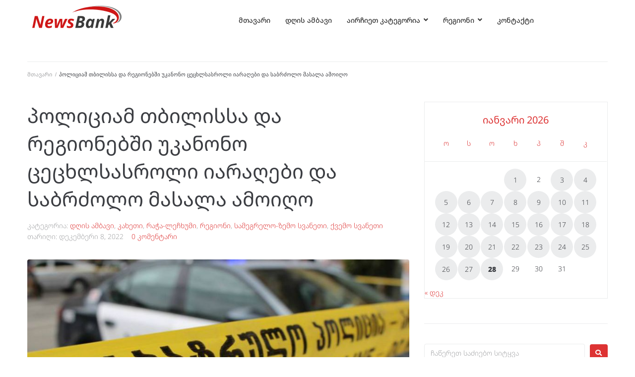

--- FILE ---
content_type: text/html; charset=UTF-8
request_url: https://www.newsbank.ge/%E1%83%9E%E1%83%9D%E1%83%9A%E1%83%98%E1%83%AA%E1%83%98%E1%83%90%E1%83%9B-%E1%83%97%E1%83%91%E1%83%98%E1%83%9A%E1%83%98%E1%83%A1%E1%83%A1%E1%83%90-%E1%83%93%E1%83%90-%E1%83%A0%E1%83%94%E1%83%92-12/
body_size: 22112
content:
<!DOCTYPE html>
<html lang="ka-GE">
<head>
<meta charset="UTF-8">
<link rel="profile" href="http://gmpg.org/xfn/11">
<link rel="pingback" href="https://www.newsbank.ge/xmlrpc.php">
<meta name="viewport" content="width=device-width, initial-scale=1" />
<title>პოლიციამ თბილისსა და რეგიონებში უკანონო ცეცხლსასროლი იარაღები და საბრძოლო მასალა ამოიღო - NewsBank</title>
<style>img:is([sizes="auto" i], [sizes^="auto," i]) { contain-intrinsic-size: 3000px 1500px }</style>
<meta name="description" content="შინაგან საქმეთა სამინისტროს თანამშრომლებმა, ბოლო პერიოდში ჩატარებული ოპერატიულ-სამძებრო ღონისძიებებისა და საგამოძიებო მოქმედებების შედეგად, თბილისსა და რეგიონებში უკანონო ცეცხლსასროლი იარაღები და საბრძოლო მასალა ამოიღეს – დაკავებულია 9 პირი. უწყების ცნობით ცენტრალური კრიმინალური პოლიციის დეპარტამენტის ორგანიზებულ დანაშაულთან ბრძოლის მთავარი სამმართველოს თანამშრომლებმა, 1987 წელს დაბადებული, წარსულში სხვადასხვა დანაშაულისთვის ნასამართლევი, ვ.მ. ცეცხლსასროლი იარაღის და&hellip;">
<meta name="robots" content="index, nofollow, max-snippet:-1, max-image-preview:large, max-video-preview:-1">
<link rel="canonical" href="https://www.newsbank.ge/პოლიციამ-თბილისსა-და-რეგ-12/">
<meta property="og:url" content="https://www.newsbank.ge/პოლიციამ-თბილისსა-და-რეგ-12/">
<meta property="og:site_name" content="NewsBank">
<meta property="og:locale" content="ka_GE">
<meta property="og:type" content="article">
<meta property="og:title" content="პოლიციამ თბილისსა და რეგიონებში უკანონო ცეცხლსასროლი იარაღები და საბრძოლო მასალა ამოიღო - NewsBank">
<meta property="og:description" content="შინაგან საქმეთა სამინისტროს თანამშრომლებმა, ბოლო პერიოდში ჩატარებული ოპერატიულ-სამძებრო ღონისძიებებისა და საგამოძიებო მოქმედებების შედეგად, თბილისსა და რეგიონებში უკანონო ცეცხლსასროლი იარაღები და საბრძოლო მასალა ამოიღეს – დაკავებულია 9 პირი. უწყების ცნობით ცენტრალური კრიმინალური პოლიციის დეპარტამენტის ორგანიზებულ დანაშაულთან ბრძოლის მთავარი სამმართველოს თანამშრომლებმა, 1987 წელს დაბადებული, წარსულში სხვადასხვა დანაშაულისთვის ნასამართლევი, ვ.მ. ცეცხლსასროლი იარაღის და&hellip;">
<meta property="og:image" content="https://www.newsbank.ge/wp-content/uploads/2022/09/შსს.jpeg">
<meta property="og:image:secure_url" content="https://www.newsbank.ge/wp-content/uploads/2022/09/შსს.jpeg">
<meta property="og:image:width" content="825">
<meta property="og:image:height" content="464">
<meta name="twitter:card" content="summary">
<meta name="twitter:title" content="პოლიციამ თბილისსა და რეგიონებში უკანონო ცეცხლსასროლი იარაღები და საბრძოლო მასალა ამოიღო - NewsBank">
<meta name="twitter:description" content="შინაგან საქმეთა სამინისტროს თანამშრომლებმა, ბოლო პერიოდში ჩატარებული ოპერატიულ-სამძებრო ღონისძიებებისა და საგამოძიებო მოქმედებების შედეგად, თბილისსა და რეგიონებში უკანონო ცეცხლსასროლი იარაღები და საბრძოლო მასალა ამოიღეს – დაკავებულია 9 პირი. უწყების ცნობით ცენტრალური კრიმინალური პოლიციის დეპარტამენტის ორგანიზებულ დანაშაულთან ბრძოლის მთავარი სამმართველოს თანამშრომლებმა, 1987 წელს დაბადებული, წარსულში სხვადასხვა დანაშაულისთვის ნასამართლევი, ვ.მ. ცეცხლსასროლი იარაღის და&hellip;">
<meta name="twitter:image" content="https://www.newsbank.ge/wp-content/uploads/2022/09/შსს.jpeg">
<link rel='dns-prefetch' href='//static.addtoany.com' />
<link rel='dns-prefetch' href='//fonts.googleapis.com' />
<!-- <link rel='stylesheet' id='wp-block-library-css' href='https://www.newsbank.ge/wp-includes/css/dist/block-library/style.min.css?ver=bbd618d9594986a867035a66e73d3ada' type='text/css' media='all' /> -->
<link rel="stylesheet" type="text/css" href="//www.newsbank.ge/wp-content/cache/wpfc-minified/8ub0scqn/4b0vs.css" media="all"/>
<style id='classic-theme-styles-inline-css' type='text/css'>
/*! This file is auto-generated */
.wp-block-button__link{color:#fff;background-color:#32373c;border-radius:9999px;box-shadow:none;text-decoration:none;padding:calc(.667em + 2px) calc(1.333em + 2px);font-size:1.125em}.wp-block-file__button{background:#32373c;color:#fff;text-decoration:none}
</style>
<style id='global-styles-inline-css' type='text/css'>
:root{--wp--preset--aspect-ratio--square: 1;--wp--preset--aspect-ratio--4-3: 4/3;--wp--preset--aspect-ratio--3-4: 3/4;--wp--preset--aspect-ratio--3-2: 3/2;--wp--preset--aspect-ratio--2-3: 2/3;--wp--preset--aspect-ratio--16-9: 16/9;--wp--preset--aspect-ratio--9-16: 9/16;--wp--preset--color--black: #000000;--wp--preset--color--cyan-bluish-gray: #abb8c3;--wp--preset--color--white: #ffffff;--wp--preset--color--pale-pink: #f78da7;--wp--preset--color--vivid-red: #cf2e2e;--wp--preset--color--luminous-vivid-orange: #ff6900;--wp--preset--color--luminous-vivid-amber: #fcb900;--wp--preset--color--light-green-cyan: #7bdcb5;--wp--preset--color--vivid-green-cyan: #00d084;--wp--preset--color--pale-cyan-blue: #8ed1fc;--wp--preset--color--vivid-cyan-blue: #0693e3;--wp--preset--color--vivid-purple: #9b51e0;--wp--preset--gradient--vivid-cyan-blue-to-vivid-purple: linear-gradient(135deg,rgba(6,147,227,1) 0%,rgb(155,81,224) 100%);--wp--preset--gradient--light-green-cyan-to-vivid-green-cyan: linear-gradient(135deg,rgb(122,220,180) 0%,rgb(0,208,130) 100%);--wp--preset--gradient--luminous-vivid-amber-to-luminous-vivid-orange: linear-gradient(135deg,rgba(252,185,0,1) 0%,rgba(255,105,0,1) 100%);--wp--preset--gradient--luminous-vivid-orange-to-vivid-red: linear-gradient(135deg,rgba(255,105,0,1) 0%,rgb(207,46,46) 100%);--wp--preset--gradient--very-light-gray-to-cyan-bluish-gray: linear-gradient(135deg,rgb(238,238,238) 0%,rgb(169,184,195) 100%);--wp--preset--gradient--cool-to-warm-spectrum: linear-gradient(135deg,rgb(74,234,220) 0%,rgb(151,120,209) 20%,rgb(207,42,186) 40%,rgb(238,44,130) 60%,rgb(251,105,98) 80%,rgb(254,248,76) 100%);--wp--preset--gradient--blush-light-purple: linear-gradient(135deg,rgb(255,206,236) 0%,rgb(152,150,240) 100%);--wp--preset--gradient--blush-bordeaux: linear-gradient(135deg,rgb(254,205,165) 0%,rgb(254,45,45) 50%,rgb(107,0,62) 100%);--wp--preset--gradient--luminous-dusk: linear-gradient(135deg,rgb(255,203,112) 0%,rgb(199,81,192) 50%,rgb(65,88,208) 100%);--wp--preset--gradient--pale-ocean: linear-gradient(135deg,rgb(255,245,203) 0%,rgb(182,227,212) 50%,rgb(51,167,181) 100%);--wp--preset--gradient--electric-grass: linear-gradient(135deg,rgb(202,248,128) 0%,rgb(113,206,126) 100%);--wp--preset--gradient--midnight: linear-gradient(135deg,rgb(2,3,129) 0%,rgb(40,116,252) 100%);--wp--preset--font-size--small: 13px;--wp--preset--font-size--medium: 20px;--wp--preset--font-size--large: 36px;--wp--preset--font-size--x-large: 42px;--wp--preset--spacing--20: 0.44rem;--wp--preset--spacing--30: 0.67rem;--wp--preset--spacing--40: 1rem;--wp--preset--spacing--50: 1.5rem;--wp--preset--spacing--60: 2.25rem;--wp--preset--spacing--70: 3.38rem;--wp--preset--spacing--80: 5.06rem;--wp--preset--shadow--natural: 6px 6px 9px rgba(0, 0, 0, 0.2);--wp--preset--shadow--deep: 12px 12px 50px rgba(0, 0, 0, 0.4);--wp--preset--shadow--sharp: 6px 6px 0px rgba(0, 0, 0, 0.2);--wp--preset--shadow--outlined: 6px 6px 0px -3px rgba(255, 255, 255, 1), 6px 6px rgba(0, 0, 0, 1);--wp--preset--shadow--crisp: 6px 6px 0px rgba(0, 0, 0, 1);}:where(.is-layout-flex){gap: 0.5em;}:where(.is-layout-grid){gap: 0.5em;}body .is-layout-flex{display: flex;}.is-layout-flex{flex-wrap: wrap;align-items: center;}.is-layout-flex > :is(*, div){margin: 0;}body .is-layout-grid{display: grid;}.is-layout-grid > :is(*, div){margin: 0;}:where(.wp-block-columns.is-layout-flex){gap: 2em;}:where(.wp-block-columns.is-layout-grid){gap: 2em;}:where(.wp-block-post-template.is-layout-flex){gap: 1.25em;}:where(.wp-block-post-template.is-layout-grid){gap: 1.25em;}.has-black-color{color: var(--wp--preset--color--black) !important;}.has-cyan-bluish-gray-color{color: var(--wp--preset--color--cyan-bluish-gray) !important;}.has-white-color{color: var(--wp--preset--color--white) !important;}.has-pale-pink-color{color: var(--wp--preset--color--pale-pink) !important;}.has-vivid-red-color{color: var(--wp--preset--color--vivid-red) !important;}.has-luminous-vivid-orange-color{color: var(--wp--preset--color--luminous-vivid-orange) !important;}.has-luminous-vivid-amber-color{color: var(--wp--preset--color--luminous-vivid-amber) !important;}.has-light-green-cyan-color{color: var(--wp--preset--color--light-green-cyan) !important;}.has-vivid-green-cyan-color{color: var(--wp--preset--color--vivid-green-cyan) !important;}.has-pale-cyan-blue-color{color: var(--wp--preset--color--pale-cyan-blue) !important;}.has-vivid-cyan-blue-color{color: var(--wp--preset--color--vivid-cyan-blue) !important;}.has-vivid-purple-color{color: var(--wp--preset--color--vivid-purple) !important;}.has-black-background-color{background-color: var(--wp--preset--color--black) !important;}.has-cyan-bluish-gray-background-color{background-color: var(--wp--preset--color--cyan-bluish-gray) !important;}.has-white-background-color{background-color: var(--wp--preset--color--white) !important;}.has-pale-pink-background-color{background-color: var(--wp--preset--color--pale-pink) !important;}.has-vivid-red-background-color{background-color: var(--wp--preset--color--vivid-red) !important;}.has-luminous-vivid-orange-background-color{background-color: var(--wp--preset--color--luminous-vivid-orange) !important;}.has-luminous-vivid-amber-background-color{background-color: var(--wp--preset--color--luminous-vivid-amber) !important;}.has-light-green-cyan-background-color{background-color: var(--wp--preset--color--light-green-cyan) !important;}.has-vivid-green-cyan-background-color{background-color: var(--wp--preset--color--vivid-green-cyan) !important;}.has-pale-cyan-blue-background-color{background-color: var(--wp--preset--color--pale-cyan-blue) !important;}.has-vivid-cyan-blue-background-color{background-color: var(--wp--preset--color--vivid-cyan-blue) !important;}.has-vivid-purple-background-color{background-color: var(--wp--preset--color--vivid-purple) !important;}.has-black-border-color{border-color: var(--wp--preset--color--black) !important;}.has-cyan-bluish-gray-border-color{border-color: var(--wp--preset--color--cyan-bluish-gray) !important;}.has-white-border-color{border-color: var(--wp--preset--color--white) !important;}.has-pale-pink-border-color{border-color: var(--wp--preset--color--pale-pink) !important;}.has-vivid-red-border-color{border-color: var(--wp--preset--color--vivid-red) !important;}.has-luminous-vivid-orange-border-color{border-color: var(--wp--preset--color--luminous-vivid-orange) !important;}.has-luminous-vivid-amber-border-color{border-color: var(--wp--preset--color--luminous-vivid-amber) !important;}.has-light-green-cyan-border-color{border-color: var(--wp--preset--color--light-green-cyan) !important;}.has-vivid-green-cyan-border-color{border-color: var(--wp--preset--color--vivid-green-cyan) !important;}.has-pale-cyan-blue-border-color{border-color: var(--wp--preset--color--pale-cyan-blue) !important;}.has-vivid-cyan-blue-border-color{border-color: var(--wp--preset--color--vivid-cyan-blue) !important;}.has-vivid-purple-border-color{border-color: var(--wp--preset--color--vivid-purple) !important;}.has-vivid-cyan-blue-to-vivid-purple-gradient-background{background: var(--wp--preset--gradient--vivid-cyan-blue-to-vivid-purple) !important;}.has-light-green-cyan-to-vivid-green-cyan-gradient-background{background: var(--wp--preset--gradient--light-green-cyan-to-vivid-green-cyan) !important;}.has-luminous-vivid-amber-to-luminous-vivid-orange-gradient-background{background: var(--wp--preset--gradient--luminous-vivid-amber-to-luminous-vivid-orange) !important;}.has-luminous-vivid-orange-to-vivid-red-gradient-background{background: var(--wp--preset--gradient--luminous-vivid-orange-to-vivid-red) !important;}.has-very-light-gray-to-cyan-bluish-gray-gradient-background{background: var(--wp--preset--gradient--very-light-gray-to-cyan-bluish-gray) !important;}.has-cool-to-warm-spectrum-gradient-background{background: var(--wp--preset--gradient--cool-to-warm-spectrum) !important;}.has-blush-light-purple-gradient-background{background: var(--wp--preset--gradient--blush-light-purple) !important;}.has-blush-bordeaux-gradient-background{background: var(--wp--preset--gradient--blush-bordeaux) !important;}.has-luminous-dusk-gradient-background{background: var(--wp--preset--gradient--luminous-dusk) !important;}.has-pale-ocean-gradient-background{background: var(--wp--preset--gradient--pale-ocean) !important;}.has-electric-grass-gradient-background{background: var(--wp--preset--gradient--electric-grass) !important;}.has-midnight-gradient-background{background: var(--wp--preset--gradient--midnight) !important;}.has-small-font-size{font-size: var(--wp--preset--font-size--small) !important;}.has-medium-font-size{font-size: var(--wp--preset--font-size--medium) !important;}.has-large-font-size{font-size: var(--wp--preset--font-size--large) !important;}.has-x-large-font-size{font-size: var(--wp--preset--font-size--x-large) !important;}
:where(.wp-block-post-template.is-layout-flex){gap: 1.25em;}:where(.wp-block-post-template.is-layout-grid){gap: 1.25em;}
:where(.wp-block-columns.is-layout-flex){gap: 2em;}:where(.wp-block-columns.is-layout-grid){gap: 2em;}
:root :where(.wp-block-pullquote){font-size: 1.5em;line-height: 1.6;}
</style>
<!-- <link rel='stylesheet' id='font-awesome-css' href='https://www.newsbank.ge/wp-content/plugins/elementor/assets/lib/font-awesome/css/font-awesome.min.css?ver=4.7.0' type='text/css' media='all' /> -->
<!-- <link rel='stylesheet' id='magnific-popup-css' href='https://www.newsbank.ge/wp-content/themes/kava/assets/lib/magnific-popup/magnific-popup.min.css?ver=1.1.0' type='text/css' media='all' /> -->
<!-- <link rel='stylesheet' id='swiper-css' href='https://www.newsbank.ge/wp-content/plugins/elementor/assets/lib/swiper/v8/css/swiper.min.css?ver=8.4.5' type='text/css' media='all' /> -->
<!-- <link rel='stylesheet' id='kava-theme-style-css' href='https://www.newsbank.ge/wp-content/themes/kava/style.css?ver=2.1.4' type='text/css' media='all' /> -->
<link rel="stylesheet" type="text/css" href="//www.newsbank.ge/wp-content/cache/wpfc-minified/kmsvvb8q/4b0wd.css" media="all"/>
<style id='kava-theme-style-inline-css' type='text/css'>
/* #Typography */body {font-style: normal;font-weight: 300;font-size: 14px;line-height: 1.6;font-family: Georgia, serif;letter-spacing: 0px;text-align: left;color: #3b3d42;}h1,.h1-style {font-style: normal;font-weight: 400;font-size: 34px;line-height: 1.4;font-family: -apple-system,BlinkMacSystemFont,'Segoe UI',Roboto,Oxygen-Sans,Ubuntu,Cantarell,'Helvetica Neue', sans-serif;letter-spacing: 0px;text-align: inherit;color: #3b3d42;}h2,.h2-style {font-style: normal;font-weight: 400;font-size: 24px;line-height: 1.4;font-family: -apple-system,BlinkMacSystemFont,'Segoe UI',Roboto,Oxygen-Sans,Ubuntu,Cantarell,'Helvetica Neue', sans-serif;letter-spacing: 0px;text-align: inherit;color: #3b3d42;}h3,.h3-style {font-style: normal;font-weight: 400;font-size: 21px;line-height: 1.4;font-family: -apple-system,BlinkMacSystemFont,'Segoe UI',Roboto,Oxygen-Sans,Ubuntu,Cantarell,'Helvetica Neue', sans-serif;letter-spacing: 0px;text-align: inherit;color: #3b3d42;}h4,.h4-style {font-style: normal;font-weight: 400;font-size: 20px;line-height: 1.5;font-family: -apple-system,BlinkMacSystemFont,'Segoe UI',Roboto,Oxygen-Sans,Ubuntu,Cantarell,'Helvetica Neue', sans-serif;letter-spacing: 0px;text-align: inherit;color: #3b3d42;}h5,.h5-style {font-style: normal;font-weight: 300;font-size: 18px;line-height: 1.5;font-family: -apple-system,BlinkMacSystemFont,'Segoe UI',Roboto,Oxygen-Sans,Ubuntu,Cantarell,'Helvetica Neue', sans-serif;letter-spacing: 0px;text-align: inherit;color: #3b3d42;}h6,.h6-style {font-style: normal;font-weight: 500;font-size: 14px;line-height: 1.5;font-family: -apple-system,BlinkMacSystemFont,'Segoe UI',Roboto,Oxygen-Sans,Ubuntu,Cantarell,'Helvetica Neue', sans-serif;letter-spacing: 0px;text-align: inherit;color: #3b3d42;}@media (min-width: 1200px) {h1,.h1-style { font-size: 56px; }h2,.h2-style { font-size: 40px; }h3,.h3-style { font-size: 28px; }}a,h1 a:hover,h2 a:hover,h3 a:hover,h4 a:hover,h5 a:hover,h6 a:hover { color: #dd3333; }a:hover { color: #3b3d42; }blockquote {color: #dd3333;}/* #Header */.site-header__wrap {background-color: #ffffff;background-repeat: repeat;background-position: center top;background-attachment: scroll;;}/* ##Top Panel */.top-panel {color: #a1a2a4;background-color: #ffffff;}/* #Main Menu */.main-navigation {font-style: normal;font-weight: 400;font-size: 14px;line-height: 1.4;font-family: -apple-system,BlinkMacSystemFont,'Segoe UI',Roboto,Oxygen-Sans,Ubuntu,Cantarell,'Helvetica Neue', sans-serif;letter-spacing: 0px;}.main-navigation a,.menu-item-has-children:before {color: #a1a2a4;}.main-navigation a:hover,.main-navigation .current_page_item>a,.main-navigation .current-menu-item>a,.main-navigation .current_page_ancestor>a,.main-navigation .current-menu-ancestor>a {color: #3b3d42;}/* #Mobile Menu */.mobile-menu-toggle-button {color: #ffffff;background-color: #dd3333;}/* #Social */.social-list a {color: #a1a2a4;}.social-list a:hover {color: #dd3333;}/* #Breadcrumbs */.breadcrumbs_item {font-style: normal;font-weight: 400;font-size: 11px;line-height: 1.5;font-family: -apple-system,BlinkMacSystemFont,'Segoe UI',Roboto,Oxygen-Sans,Ubuntu,Cantarell,'Helvetica Neue', sans-serif;letter-spacing: 0px;}.breadcrumbs_item_sep,.breadcrumbs_item_link {color: #a1a2a4;}.breadcrumbs_item_link:hover {color: #dd3333;}/* #Post navigation */.post-navigation-container i {color: #a1a2a4;}.post-navigation-container .nav-links a:hover .post-title,.post-navigation-container .nav-links a:hover .nav-text {color: #dd3333;}.post-navigation-container .nav-links a:hover i {color: #3b3d42;}/* #Pagination */.posts-list-navigation .pagination .page-numbers,.page-links > span,.page-links > a {color: #a1a2a4;}.posts-list-navigation .pagination a.page-numbers:hover,.posts-list-navigation .pagination .page-numbers.current,.page-links > a:hover,.page-links > span {color: #3b3d42;}.posts-list-navigation .pagination .next,.posts-list-navigation .pagination .prev {color: #dd3333;}.posts-list-navigation .pagination .next:hover,.posts-list-navigation .pagination .prev:hover {color: #3b3d42;}/* #Button Appearance Styles (regular scheme) */.btn,button,input[type='button'],input[type='reset'],input[type='submit'] {font-style: normal;font-weight: 900;font-size: 11px;line-height: 1;font-family: -apple-system,BlinkMacSystemFont,'Segoe UI',Roboto,Oxygen-Sans,Ubuntu,Cantarell,'Helvetica Neue', sans-serif;letter-spacing: 1px;color: #ffffff;background-color: #dd3333;}.btn:hover,button:hover,input[type='button']:hover,input[type='reset']:hover,input[type='submit']:hover,input[type='reset']:hover {color: #ffffff;background-color: rgb(255,89,89);}.btn.invert-button {color: #ffffff;}.btn.invert-button:hover {color: #ffffff;border-color: #dd3333;background-color: #dd3333;}/* #Totop Button */#toTop {padding: 0px 0px;border-radius: 0px;background-color: ;color: ;}#toTop:hover {background-color: ;color: ;}input,optgroup,select,textarea {font-size: 14px;}/* #Comment, Contact, Password Forms */.comment-form .submit,.wpcf7-submit,.post-password-form label + input {font-style: normal;font-weight: 900;font-size: 11px;line-height: 1;font-family: -apple-system,BlinkMacSystemFont,'Segoe UI',Roboto,Oxygen-Sans,Ubuntu,Cantarell,'Helvetica Neue', sans-serif;letter-spacing: 1px;color: #ffffff;background-color: #dd3333;}.comment-form .submit:hover,.wpcf7-submit:hover,.post-password-form label + input:hover {color: #ffffff;background-color: rgb(255,89,89);}.comment-reply-title {font-style: normal;font-weight: 400;font-size: 20px;line-height: 1.5;font-family: -apple-system,BlinkMacSystemFont,'Segoe UI',Roboto,Oxygen-Sans,Ubuntu,Cantarell,'Helvetica Neue', sans-serif;letter-spacing: 0px;color: #3b3d42;}/* Cookies consent */.comment-form-cookies-consent input[type='checkbox']:checked ~ label[for=wp-comment-cookies-consent]:before {color: #ffffff;border-color: #dd3333;background-color: #dd3333;}/* #Comment Reply Link */#cancel-comment-reply-link {color: #dd3333;}#cancel-comment-reply-link:hover {color: #3b3d42;}/* #Comment item */.comment-body .fn {font-style: normal;font-weight: 500;font-size: 14px;line-height: 1.5;font-family: -apple-system,BlinkMacSystemFont,'Segoe UI',Roboto,Oxygen-Sans,Ubuntu,Cantarell,'Helvetica Neue', sans-serif;letter-spacing: 0px;color: #3b3d42;}.comment-date__time {color: #a1a2a4;}.comment-reply-link {font-style: normal;font-weight: 900;font-size: 11px;line-height: 1;font-family: -apple-system,BlinkMacSystemFont,'Segoe UI',Roboto,Oxygen-Sans,Ubuntu,Cantarell,'Helvetica Neue', sans-serif;letter-spacing: 1px;}/* #Input Placeholders */::-webkit-input-placeholder { color: #a1a2a4; }::-moz-placeholder{ color: #a1a2a4; }:-moz-placeholder{ color: #a1a2a4; }:-ms-input-placeholder{ color: #a1a2a4; }/* #Entry Meta */.posted-on,.cat-links,.byline,.tags-links {color: #a1a2a4;}.comments-button {color: #a1a2a4;}.comments-button:hover {color: #ffffff;background-color: #dd3333;}.btn-style .post-categories a {color: #ffffff;background-color: #dd3333;}.btn-style .post-categories a:hover {color: #ffffff;background-color: rgb(255,89,89);}.sticky-label {color: #ffffff;background-color: #dd3333;}/* Posts List Item Invert */.invert-hover.has-post-thumbnail:hover,.invert-hover.has-post-thumbnail:hover .posted-on,.invert-hover.has-post-thumbnail:hover .cat-links,.invert-hover.has-post-thumbnail:hover .byline,.invert-hover.has-post-thumbnail:hover .tags-links,.invert-hover.has-post-thumbnail:hover .entry-meta,.invert-hover.has-post-thumbnail:hover a,.invert-hover.has-post-thumbnail:hover .btn-icon,.invert-item.has-post-thumbnail,.invert-item.has-post-thumbnail .posted-on,.invert-item.has-post-thumbnail .cat-links,.invert-item.has-post-thumbnail .byline,.invert-item.has-post-thumbnail .tags-links,.invert-item.has-post-thumbnail .entry-meta,.invert-item.has-post-thumbnail a,.invert-item.has-post-thumbnail .btn:hover,.invert-item.has-post-thumbnail .btn-style .post-categories a:hover,.invert,.invert .entry-title,.invert a,.invert .byline,.invert .posted-on,.invert .cat-links,.invert .tags-links {color: #ffffff;}.invert-hover.has-post-thumbnail:hover a:hover,.invert-hover.has-post-thumbnail:hover .btn-icon:hover,.invert-item.has-post-thumbnail a:hover,.invert a:hover {color: #dd3333;}.invert-hover.has-post-thumbnail .btn,.invert-item.has-post-thumbnail .comments-button,.posts-list--default.list-style-v10 .invert.default-item .comments-button{color: #ffffff;background-color: #dd3333;}.invert-hover.has-post-thumbnail .btn:hover,.invert-item.has-post-thumbnail .comments-button:hover,.posts-list--default.list-style-v10 .invert.default-item .comments-button:hover {color: #dd3333;background-color: #ffffff;}/* Default Posts List */.list-style-v8 .comments-link {color: #a1a2a4;}.list-style-v8 .comments-link:hover {color: #3b3d42;}/* Creative Posts List */.creative-item .entry-title a:hover {color: #dd3333;}.list-style-default .creative-item a,.creative-item .btn-icon {color: #a1a2a4;}.list-style-default .creative-item a:hover,.creative-item .btn-icon:hover {color: #dd3333;}.list-style-default .creative-item .btn,.list-style-default .creative-item .btn:hover,.list-style-default .creative-item .comments-button:hover {color: #ffffff;}.creative-item__title-first-letter {font-style: normal;font-weight: 400;font-family: -apple-system,BlinkMacSystemFont,'Segoe UI',Roboto,Oxygen-Sans,Ubuntu,Cantarell,'Helvetica Neue', sans-serif;color: #3b3d42;}.posts-list--creative.list-style-v10 .creative-item:before {background-color: #dd3333;box-shadow: 0px 0px 0px 8px rgba(221,51,51,0.25);}.posts-list--creative.list-style-v10 .creative-item__post-date {font-style: normal;font-weight: 400;font-size: 20px;line-height: 1.5;font-family: -apple-system,BlinkMacSystemFont,'Segoe UI',Roboto,Oxygen-Sans,Ubuntu,Cantarell,'Helvetica Neue', sans-serif;letter-spacing: 0px;color: #dd3333;}.posts-list--creative.list-style-v10 .creative-item__post-date a {color: #dd3333;}.posts-list--creative.list-style-v10 .creative-item__post-date a:hover {color: #3b3d42;}/* Creative Posts List style-v2 */.list-style-v2 .creative-item .entry-title,.list-style-v9 .creative-item .entry-title {font-style: normal;font-weight: 400;font-size: 20px;line-height: 1.5;font-family: -apple-system,BlinkMacSystemFont,'Segoe UI',Roboto,Oxygen-Sans,Ubuntu,Cantarell,'Helvetica Neue', sans-serif;letter-spacing: 0px;}/* Image Post Format */.post_format-post-format-image .post-thumbnail__link:before {color: #ffffff;background-color: #dd3333;}/* Gallery Post Format */.post_format-post-format-gallery .swiper-button-prev,.post_format-post-format-gallery .swiper-button-next {color: #a1a2a4;}.post_format-post-format-gallery .swiper-button-prev:hover,.post_format-post-format-gallery .swiper-button-next:hover {color: #3b3d42;}/* Link Post Format */.post_format-post-format-quote .post-format-quote {color: #ffffff;background-color: #dd3333;}.post_format-post-format-quote .post-format-quote:before {color: #dd3333;background-color: #ffffff;}/* Post Author */.post-author__title a {color: #dd3333;}.post-author__title a:hover {color: #3b3d42;}.invert .post-author__title a {color: #ffffff;}.invert .post-author__title a:hover {color: #dd3333;}/* Single Post */.single-post blockquote {border-color: #dd3333;}.single-post:not(.post-template-single-layout-4):not(.post-template-single-layout-7) .tags-links a:hover {color: #ffffff;border-color: #dd3333;background-color: #dd3333;}.single-header-3 .post-author .byline,.single-header-4 .post-author .byline,.single-header-5 .post-author .byline {font-style: normal;font-weight: 400;font-size: 20px;line-height: 1.5;font-family: -apple-system,BlinkMacSystemFont,'Segoe UI',Roboto,Oxygen-Sans,Ubuntu,Cantarell,'Helvetica Neue', sans-serif;letter-spacing: 0px;}.single-header-8,.single-header-10 .entry-header {background-color: #dd3333;}.single-header-8.invert a:hover,.single-header-10.invert a:hover {color: rgba(255,255,255,0.5);}.single-header-3 a.comments-button,.single-header-10 a.comments-button {border: 1px solid #ffffff;}.single-header-3 a.comments-button:hover,.single-header-10 a.comments-button:hover {color: #dd3333;background-color: #ffffff;}/* Page preloader */.page-preloader {border-top-color: #dd3333;border-right-color: #dd3333;}/* Logo */.site-logo__link,.site-logo__link:hover {color: #dd3333;}/* Page title */.page-title {font-style: normal;font-weight: 400;font-size: 24px;line-height: 1.4;font-family: -apple-system,BlinkMacSystemFont,'Segoe UI',Roboto,Oxygen-Sans,Ubuntu,Cantarell,'Helvetica Neue', sans-serif;letter-spacing: 0px;color: #3b3d42;}@media (min-width: 1200px) {.page-title { font-size: 40px; }}/* Grid Posts List */.posts-list.list-style-v3 .comments-link {border-color: #dd3333;}.posts-list.list-style-v4 .comments-link {color: #a1a2a4;}.posts-list.list-style-v4 .posts-list__item.grid-item .grid-item-wrap .comments-link:hover {color: #ffffff;background-color: #dd3333;}/* Posts List Grid Item Invert */.grid-item-wrap.invert,.grid-item-wrap.invert .posted-on,.grid-item-wrap.invert .cat-links,.grid-item-wrap.invert .byline,.grid-item-wrap.invert .tags-links,.grid-item-wrap.invert .entry-meta,.grid-item-wrap.invert a,.grid-item-wrap.invert .btn-icon,.grid-item-wrap.invert .comments-button {color: #ffffff;}/* Posts List Grid-5 Item Invert */.list-style-v5 .grid-item-wrap.invert .posted-on,.list-style-v5 .grid-item-wrap.invert .cat-links,.list-style-v5 .grid-item-wrap.invert .byline,.list-style-v5 .grid-item-wrap.invert .tags-links,.list-style-v5 .grid-item-wrap.invert .posted-on a,.list-style-v5 .grid-item-wrap.invert .cat-links a,.list-style-v5 .grid-item-wrap.invert .tags-links a,.list-style-v5 .grid-item-wrap.invert .byline a,.list-style-v5 .grid-item-wrap.invert .comments-link,.list-style-v5 .grid-item-wrap.invert .entry-title a:hover {color: #dd3333;}.list-style-v5 .grid-item-wrap.invert .posted-on a:hover,.list-style-v5 .grid-item-wrap.invert .cat-links a:hover,.list-style-v5 .grid-item-wrap.invert .tags-links a:hover,.list-style-v5 .grid-item-wrap.invert .byline a:hover,.list-style-v5 .grid-item-wrap.invert .comments-link:hover {color: #ffffff;}/* Posts List Grid-6 Item Invert */.posts-list.list-style-v6 .posts-list__item.grid-item .grid-item-wrap .cat-links a,.posts-list.list-style-v7 .posts-list__item.grid-item .grid-item-wrap .cat-links a {color: #ffffff;background-color: #dd3333;}.posts-list.list-style-v6 .posts-list__item.grid-item .grid-item-wrap .cat-links a:hover,.posts-list.list-style-v7 .posts-list__item.grid-item .grid-item-wrap .cat-links a:hover {color: #ffffff;background-color: rgb(255,89,89);}.posts-list.list-style-v9 .posts-list__item.grid-item .grid-item-wrap .entry-header .entry-title {font-weight : 300;}/* Grid 7 */.list-style-v7 .grid-item-wrap.invert .posted-on a:hover,.list-style-v7 .grid-item-wrap.invert .cat-links a:hover,.list-style-v7 .grid-item-wrap.invert .tags-links a:hover,.list-style-v7 .grid-item-wrap.invert .byline a:hover,.list-style-v7 .grid-item-wrap.invert .comments-link:hover,.list-style-v7 .grid-item-wrap.invert .entry-title a:hover,.list-style-v6 .grid-item-wrap.invert .posted-on a:hover,.list-style-v6 .grid-item-wrap.invert .cat-links a:hover,.list-style-v6 .grid-item-wrap.invert .tags-links a:hover,.list-style-v6 .grid-item-wrap.invert .byline a:hover,.list-style-v6 .grid-item-wrap.invert .comments-link:hover,.list-style-v6 .grid-item-wrap.invert .entry-title a:hover {color: #dd3333;}.list-style-v7 .grid-item-wrap.invert .posted-on,.list-style-v7 .grid-item-wrap.invert .cat-links,.list-style-v7 .grid-item-wrap.invert .byline,.list-style-v7 .grid-item-wrap.invert .tags-links,.list-style-v7 .grid-item-wrap.invert .posted-on a,.list-style-v7 .grid-item-wrap.invert .cat-links a,.list-style-v7 .grid-item-wrap.invert .tags-links a,.list-style-v7 .grid-item-wrap.invert .byline a,.list-style-v7 .grid-item-wrap.invert .comments-link,.list-style-v7 .grid-item-wrap.invert .entry-title a,.list-style-v7 .grid-item-wrap.invert .entry-content p,.list-style-v6 .grid-item-wrap.invert .posted-on,.list-style-v6 .grid-item-wrap.invert .cat-links,.list-style-v6 .grid-item-wrap.invert .byline,.list-style-v6 .grid-item-wrap.invert .tags-links,.list-style-v6 .grid-item-wrap.invert .posted-on a,.list-style-v6 .grid-item-wrap.invert .cat-links a,.list-style-v6 .grid-item-wrap.invert .tags-links a,.list-style-v6 .grid-item-wrap.invert .byline a,.list-style-v6 .grid-item-wrap.invert .comments-link,.list-style-v6 .grid-item-wrap.invert .entry-title a,.list-style-v6 .grid-item-wrap.invert .entry-content p {color: #ffffff;}.posts-list.list-style-v7 .grid-item .grid-item-wrap .entry-footer .comments-link:hover,.posts-list.list-style-v6 .grid-item .grid-item-wrap .entry-footer .comments-link:hover,.posts-list.list-style-v6 .posts-list__item.grid-item .grid-item-wrap .btn:hover,.posts-list.list-style-v7 .posts-list__item.grid-item .grid-item-wrap .btn:hover {color: #dd3333;border-color: #dd3333;}.posts-list.list-style-v10 .grid-item-inner .space-between-content .comments-link {color: #a1a2a4;}.posts-list.list-style-v10 .grid-item-inner .space-between-content .comments-link:hover {color: #dd3333;}.posts-list.list-style-v10 .posts-list__item.justify-item .justify-item-inner .entry-title a {color: #3b3d42;}.posts-list.posts-list--vertical-justify.list-style-v10 .posts-list__item.justify-item .justify-item-inner .entry-title a:hover{color: #ffffff;background-color: #dd3333;}.posts-list.list-style-v5 .posts-list__item.justify-item .justify-item-inner.invert .cat-links a:hover,.posts-list.list-style-v8 .posts-list__item.justify-item .justify-item-inner.invert .cat-links a:hover {color: #ffffff;background-color: rgb(255,89,89);}.posts-list.list-style-v5 .posts-list__item.justify-item .justify-item-inner.invert .cat-links a,.posts-list.list-style-v8 .posts-list__item.justify-item .justify-item-inner.invert .cat-links a{color: #ffffff;background-color: #dd3333;}.list-style-v8 .justify-item-inner.invert .posted-on,.list-style-v8 .justify-item-inner.invert .cat-links,.list-style-v8 .justify-item-inner.invert .byline,.list-style-v8 .justify-item-inner.invert .tags-links,.list-style-v8 .justify-item-inner.invert .posted-on a,.list-style-v8 .justify-item-inner.invert .cat-links a,.list-style-v8 .justify-item-inner.invert .tags-links a,.list-style-v8 .justify-item-inner.invert .byline a,.list-style-v8 .justify-item-inner.invert .comments-link,.list-style-v8 .justify-item-inner.invert .entry-title a,.list-style-v8 .justify-item-inner.invert .entry-content p,.list-style-v5 .justify-item-inner.invert .posted-on,.list-style-v5 .justify-item-inner.invert .cat-links,.list-style-v5 .justify-item-inner.invert .byline,.list-style-v5 .justify-item-inner.invert .tags-links,.list-style-v5 .justify-item-inner.invert .posted-on a,.list-style-v5 .justify-item-inner.invert .cat-links a,.list-style-v5 .justify-item-inner.invert .tags-links a,.list-style-v5 .justify-item-inner.invert .byline a,.list-style-v5 .justify-item-inner.invert .comments-link,.list-style-v5 .justify-item-inner.invert .entry-title a,.list-style-v5 .justify-item-inner.invert .entry-content p,.list-style-v4 .justify-item-inner.invert .posted-on:hover,.list-style-v4 .justify-item-inner.invert .cat-links,.list-style-v4 .justify-item-inner.invert .byline,.list-style-v4 .justify-item-inner.invert .tags-links,.list-style-v4 .justify-item-inner.invert .posted-on a,.list-style-v4 .justify-item-inner.invert .cat-links a,.list-style-v4 .justify-item-inner.invert .tags-links a,.list-style-v4 .justify-item-inner.invert .byline a,.list-style-v4 .justify-item-inner.invert .comments-link,.list-style-v4 .justify-item-inner.invert .entry-title a,.list-style-v4 .justify-item-inner.invert .entry-content p {color: #ffffff;}.list-style-v8 .justify-item-inner.invert .posted-on a:hover,.list-style-v8 .justify-item-inner.invert .cat-links a:hover,.list-style-v8 .justify-item-inner.invert .tags-links a:hover,.list-style-v8 .justify-item-inner.invert .byline a:hover,.list-style-v8 .justify-item-inner.invert .comments-link:hover,.list-style-v8 .justify-item-inner.invert .entry-title a:hover,.list-style-v5 .justify-item-inner.invert .posted-on a:hover,.list-style-v5 .justify-item-inner.invert .cat-links a:hover,.list-style-v5 .justify-item-inner.invert .tags-links a:hover,.list-style-v5 .justify-item-inner.invert .byline a:hover,.list-style-v5 .justify-item-inner.invert .entry-title a:hover,.list-style-v4 .justify-item-inner.invert .posted-on a,.list-style-v4 .justify-item-inner.invert .cat-links a:hover,.list-style-v4 .justify-item-inner.invert .tags-links a:hover,.list-style-v4 .justify-item-inner.invert .byline a:hover,.list-style-v4 .justify-item-inner.invert .comments-link:hover,.list-style-v4 .justify-item-inner.invert .entry-title a:hover{color: #dd3333;}.posts-list.list-style-v5 .justify-item .justify-item-wrap .entry-footer .comments-link:hover {border-color: #dd3333;}.list-style-v4 .justify-item-inner.invert .btn:hover,.list-style-v6 .justify-item-wrap.invert .btn:hover,.list-style-v8 .justify-item-inner.invert .btn:hover {color: #ffffff;}.posts-list.posts-list--vertical-justify.list-style-v5 .posts-list__item.justify-item .justify-item-wrap .entry-footer .comments-link:hover,.posts-list.posts-list--vertical-justify.list-style-v5 .posts-list__item.justify-item .justify-item-wrap .entry-footer .btn:hover {color: #dd3333;border-color: #dd3333;}/* masonry Posts List */.posts-list.list-style-v3 .comments-link {border-color: #dd3333;}.posts-list.list-style-v4 .comments-link {color: #a1a2a4;}.posts-list.list-style-v4 .posts-list__item.masonry-item .masonry-item-wrap .comments-link:hover {color: #ffffff;background-color: #dd3333;}/* Posts List masonry Item Invert */.masonry-item-wrap.invert,.masonry-item-wrap.invert .posted-on,.masonry-item-wrap.invert .cat-links,.masonry-item-wrap.invert .byline,.masonry-item-wrap.invert .tags-links,.masonry-item-wrap.invert .entry-meta,.masonry-item-wrap.invert a,.masonry-item-wrap.invert .btn-icon,.masonry-item-wrap.invert .comments-button {color: #ffffff;}/* Posts List masonry-5 Item Invert */.list-style-v5 .masonry-item-wrap.invert .posted-on,.list-style-v5 .masonry-item-wrap.invert .cat-links,.list-style-v5 .masonry-item-wrap.invert .byline,.list-style-v5 .masonry-item-wrap.invert .tags-links,.list-style-v5 .masonry-item-wrap.invert .posted-on a,.list-style-v5 .masonry-item-wrap.invert .cat-links a,.list-style-v5 .masonry-item-wrap.invert .tags-links a,.list-style-v5 .masonry-item-wrap.invert .byline a,.list-style-v5 .masonry-item-wrap.invert .comments-link,.list-style-v5 .masonry-item-wrap.invert .entry-title a:hover {color: #dd3333;}.list-style-v5 .masonry-item-wrap.invert .posted-on a:hover,.list-style-v5 .masonry-item-wrap.invert .cat-links a:hover,.list-style-v5 .masonry-item-wrap.invert .tags-links a:hover,.list-style-v5 .masonry-item-wrap.invert .byline a:hover,.list-style-v5 .masonry-item-wrap.invert .comments-link:hover {color: #ffffff;}.posts-list.list-style-v10 .masonry-item-inner .space-between-content .comments-link {color: #a1a2a4;}.posts-list.list-style-v10 .masonry-item-inner .space-between-content .comments-link:hover {color: #dd3333;}.widget_recent_entries a,.widget_recent_comments a {font-style: normal;font-weight: 500;font-size: 14px;line-height: 1.5;font-family: -apple-system,BlinkMacSystemFont,'Segoe UI',Roboto,Oxygen-Sans,Ubuntu,Cantarell,'Helvetica Neue', sans-serif;letter-spacing: 0px;color: #3b3d42;}.widget_recent_entries a:hover,.widget_recent_comments a:hover {color: #dd3333;}.widget_recent_entries .post-date,.widget_recent_comments .recentcomments {color: #a1a2a4;}.widget_recent_comments .comment-author-link a {color: #a1a2a4;}.widget_recent_comments .comment-author-link a:hover {color: #dd3333;}.widget_calendar th,.widget_calendar caption {color: #dd3333;}.widget_calendar tbody td a {color: #3b3d42;}.widget_calendar tbody td a:hover {color: #ffffff;background-color: #dd3333;}.widget_calendar tfoot td a {color: #a1a2a4;}.widget_calendar tfoot td a:hover {color: #3b3d42;}/* Preloader */.jet-smart-listing-wrap.jet-processing + div.jet-smart-listing-loading,div.wpcf7 .ajax-loader {border-top-color: #dd3333;border-right-color: #dd3333;}/*--------------------------------------------------------------## Ecwid Plugin Styles--------------------------------------------------------------*//* Product Title, Product Price amount */html#ecwid_html body#ecwid_body .ec-size .ec-wrapper .ec-store .grid-product__title-inner,html#ecwid_html body#ecwid_body .ec-size .ec-wrapper .ec-store .grid__products .grid-product__image ~ .grid-product__price .grid-product__price-amount,html#ecwid_html body#ecwid_body .ec-size .ec-wrapper .ec-store .grid__products .grid-product__image ~ .grid-product__title .grid-product__price-amount,html#ecwid_html body#ecwid_body .ec-size .ec-store .grid__products--medium-items.grid__products--layout-center .grid-product__price-compare,html#ecwid_html body#ecwid_body .ec-size .ec-store .grid__products--medium-items .grid-product__details,html#ecwid_html body#ecwid_body .ec-size .ec-store .grid__products--medium-items .grid-product__sku,html#ecwid_html body#ecwid_body .ec-size .ec-store .grid__products--medium-items .grid-product__sku-hover,html#ecwid_html body#ecwid_body .ec-size .ec-store .grid__products--medium-items .grid-product__tax,html#ecwid_html body#ecwid_body .ec-size .ec-wrapper .ec-store .form__msg,html#ecwid_html body#ecwid_body .ec-size.ec-size--l .ec-wrapper .ec-store h1,html#ecwid_html body#ecwid_body.page .ec-size .ec-wrapper .ec-store .product-details__product-title,html#ecwid_html body#ecwid_body.page .ec-size .ec-wrapper .ec-store .product-details__product-price,html#ecwid_html body#ecwid_body .ec-size .ec-wrapper .ec-store .product-details-module__title,html#ecwid_html body#ecwid_body .ec-size .ec-wrapper .ec-store .ec-cart-summary__row--total .ec-cart-summary__title,html#ecwid_html body#ecwid_body .ec-size .ec-wrapper .ec-store .ec-cart-summary__row--total .ec-cart-summary__price,html#ecwid_html body#ecwid_body .ec-size .ec-wrapper .ec-store .grid__categories * {font-style: normal;font-weight: 500;line-height: 1.5;font-family: -apple-system,BlinkMacSystemFont,'Segoe UI',Roboto,Oxygen-Sans,Ubuntu,Cantarell,'Helvetica Neue', sans-serif;letter-spacing: 0px;}html#ecwid_html body#ecwid_body .ecwid .ec-size .ec-wrapper .ec-store .product-details__product-description {font-style: normal;font-weight: 300;font-size: 14px;line-height: 1.6;font-family: Georgia, serif;letter-spacing: 0px;text-align: left;color: #3b3d42;}html#ecwid_html body#ecwid_body .ec-size .ec-wrapper .ec-store .grid-product__title-inner,html#ecwid_html body#ecwid_body .ec-size .ec-wrapper .ec-store .grid__products .grid-product__image ~ .grid-product__price .grid-product__price-amount,html#ecwid_html body#ecwid_body .ec-size .ec-wrapper .ec-store .grid__products .grid-product__image ~ .grid-product__title .grid-product__price-amount,html#ecwid_html body#ecwid_body .ec-size .ec-store .grid__products--medium-items.grid__products--layout-center .grid-product__price-compare,html#ecwid_html body#ecwid_body .ec-size .ec-store .grid__products--medium-items .grid-product__details,html#ecwid_html body#ecwid_body .ec-size .ec-store .grid__products--medium-items .grid-product__sku,html#ecwid_html body#ecwid_body .ec-size .ec-store .grid__products--medium-items .grid-product__sku-hover,html#ecwid_html body#ecwid_body .ec-size .ec-store .grid__products--medium-items .grid-product__tax,html#ecwid_html body#ecwid_body .ec-size .ec-wrapper .ec-store .product-details-module__title,html#ecwid_html body#ecwid_body.page .ec-size .ec-wrapper .ec-store .product-details__product-price,html#ecwid_html body#ecwid_body.page .ec-size .ec-wrapper .ec-store .product-details__product-title,html#ecwid_html body#ecwid_body .ec-size .ec-wrapper .ec-store .form-control__text,html#ecwid_html body#ecwid_body .ec-size .ec-wrapper .ec-store .form-control__textarea,html#ecwid_html body#ecwid_body .ec-size .ec-wrapper .ec-store .ec-link,html#ecwid_html body#ecwid_body .ec-size .ec-wrapper .ec-store .ec-link:visited,html#ecwid_html body#ecwid_body .ec-size .ec-wrapper .ec-store input[type="radio"].form-control__radio:checked+.form-control__radio-view::after {color: #dd3333;}html#ecwid_html body#ecwid_body .ec-size .ec-wrapper .ec-store .ec-link:hover {color: #3b3d42;}/* Product Title, Price small state */html#ecwid_html body#ecwid_body .ec-size .ec-wrapper .ec-store .grid__products--small-items .grid-product__title-inner,html#ecwid_html body#ecwid_body .ec-size .ec-wrapper .ec-store .grid__products--small-items .grid-product__price-hover .grid-product__price-amount,html#ecwid_html body#ecwid_body .ec-size .ec-wrapper .ec-store .grid__products--small-items .grid-product__image ~ .grid-product__price .grid-product__price-amount,html#ecwid_html body#ecwid_body .ec-size .ec-wrapper .ec-store .grid__products--small-items .grid-product__image ~ .grid-product__title .grid-product__price-amount,html#ecwid_html body#ecwid_body .ec-size .ec-wrapper .ec-store .grid__products--small-items.grid__products--layout-center .grid-product__price-compare,html#ecwid_html body#ecwid_body .ec-size .ec-wrapper .ec-store .grid__products--small-items .grid-product__details,html#ecwid_html body#ecwid_body .ec-size .ec-wrapper .ec-store .grid__products--small-items .grid-product__sku,html#ecwid_html body#ecwid_body .ec-size .ec-wrapper .ec-store .grid__products--small-items .grid-product__sku-hover,html#ecwid_html body#ecwid_body .ec-size .ec-wrapper .ec-store .grid__products--small-items .grid-product__tax {font-size: 12px;}/* Product Title, Price medium state */html#ecwid_html body#ecwid_body .ec-size .ec-wrapper .ec-store .grid__products--medium-items .grid-product__title-inner,html#ecwid_html body#ecwid_body .ec-size .ec-wrapper .ec-store .grid__products--medium-items .grid-product__price-hover .grid-product__price-amount,html#ecwid_html body#ecwid_body .ec-size .ec-wrapper .ec-store .grid__products--medium-items .grid-product__image ~ .grid-product__price .grid-product__price-amount,html#ecwid_html body#ecwid_body .ec-size .ec-wrapper .ec-store .grid__products--medium-items .grid-product__image ~ .grid-product__title .grid-product__price-amount,html#ecwid_html body#ecwid_body .ec-size .ec-wrapper .ec-store .grid__products--medium-items.grid__products--layout-center .grid-product__price-compare,html#ecwid_html body#ecwid_body .ec-size .ec-wrapper .ec-store .grid__products--medium-items .grid-product__details,html#ecwid_html body#ecwid_body .ec-size .ec-wrapper .ec-store .grid__products--medium-items .grid-product__sku,html#ecwid_html body#ecwid_body .ec-size .ec-wrapper .ec-store .grid__products--medium-items .grid-product__sku-hover,html#ecwid_html body#ecwid_body .ec-size .ec-wrapper .ec-store .grid__products--medium-items .grid-product__tax {font-size: 14px;}/* Product Title, Price large state */html#ecwid_html body#ecwid_body .ec-size .ec-wrapper .ec-store .grid__products--large-items .grid-product__title-inner,html#ecwid_html body#ecwid_body .ec-size .ec-wrapper .ec-store .grid__products--large-items .grid-product__price-hover .grid-product__price-amount,html#ecwid_html body#ecwid_body .ec-size .ec-wrapper .ec-store .grid__products--large-items .grid-product__image ~ .grid-product__price .grid-product__price-amount,html#ecwid_html body#ecwid_body .ec-size .ec-wrapper .ec-store .grid__products--large-items .grid-product__image ~ .grid-product__title .grid-product__price-amount,html#ecwid_html body#ecwid_body .ec-size .ec-wrapper .ec-store .grid__products--large-items.grid__products--layout-center .grid-product__price-compare,html#ecwid_html body#ecwid_body .ec-size .ec-wrapper .ec-store .grid__products--large-items .grid-product__details,html#ecwid_html body#ecwid_body .ec-size .ec-wrapper .ec-store .grid__products--large-items .grid-product__sku,html#ecwid_html body#ecwid_body .ec-size .ec-wrapper .ec-store .grid__products--large-items .grid-product__sku-hover,html#ecwid_html body#ecwid_body .ec-size .ec-wrapper .ec-store .grid__products--large-items .grid-product__tax {font-size: 17px;}/* Product Add To Cart button */html#ecwid_html body#ecwid_body .ec-size .ec-wrapper .ec-store button {font-style: normal;font-weight: 900;line-height: 1;font-family: -apple-system,BlinkMacSystemFont,'Segoe UI',Roboto,Oxygen-Sans,Ubuntu,Cantarell,'Helvetica Neue', sans-serif;letter-spacing: 1px;}/* Product Add To Cart button normal state */html#ecwid_html body#ecwid_body .ec-size .ec-wrapper .ec-store .form-control--secondary .form-control__button,html#ecwid_html body#ecwid_body .ec-size .ec-wrapper .ec-store .form-control--primary .form-control__button {border-color: #dd3333;background-color: transparent;color: #dd3333;}/* Product Add To Cart button hover state, Product Category active state */html#ecwid_html body#ecwid_body .ec-size .ec-wrapper .ec-store .form-control--secondary .form-control__button:hover,html#ecwid_html body#ecwid_body .ec-size .ec-wrapper .ec-store .form-control--primary .form-control__button:hover,html#ecwid_html body#ecwid_body .horizontal-menu-container.horizontal-desktop .horizontal-menu-item.horizontal-menu-item--active>a {border-color: #dd3333;background-color: #dd3333;color: #ffffff;}/* Black Product Add To Cart button normal state */html#ecwid_html body#ecwid_body .ec-size .ec-wrapper .ec-store .grid__products--appearance-hover .grid-product--dark .form-control--secondary .form-control__button {border-color: #dd3333;background-color: #dd3333;color: #ffffff;}/* Black Product Add To Cart button normal state */html#ecwid_html body#ecwid_body .ec-size .ec-wrapper .ec-store .grid__products--appearance-hover .grid-product--dark .form-control--secondary .form-control__button:hover {border-color: #ffffff;background-color: #ffffff;color: #dd3333;}/* Product Add To Cart button small label */html#ecwid_html body#ecwid_body .ec-size.ec-size--l .ec-wrapper .ec-store .form-control .form-control__button {font-size: 10px;}/* Product Add To Cart button medium label */html#ecwid_html body#ecwid_body .ec-size.ec-size--l .ec-wrapper .ec-store .form-control--small .form-control__button {font-size: 11px;}/* Product Add To Cart button large label */html#ecwid_html body#ecwid_body .ec-size.ec-size--l .ec-wrapper .ec-store .form-control--medium .form-control__button {font-size: 14px;}/* Mini Cart icon styles */html#ecwid_html body#ecwid_body .ec-minicart__body .ec-minicart__icon .icon-default path[stroke],html#ecwid_html body#ecwid_body .ec-minicart__body .ec-minicart__icon .icon-default circle[stroke] {stroke: #dd3333;}html#ecwid_html body#ecwid_body .ec-minicart:hover .ec-minicart__body .ec-minicart__icon .icon-default path[stroke],html#ecwid_html body#ecwid_body .ec-minicart:hover .ec-minicart__body .ec-minicart__icon .icon-default circle[stroke] {stroke: #3b3d42;}
</style>
<!-- <link rel='stylesheet' id='kava-theme-main-style-css' href='https://www.newsbank.ge/wp-content/themes/kava/theme.css?ver=2.1.4' type='text/css' media='all' /> -->
<!-- <link rel='stylesheet' id='blog-layouts-module-css' href='https://www.newsbank.ge/wp-content/themes/kava/inc/modules/blog-layouts/assets/css/blog-layouts-module.css?ver=2.1.4' type='text/css' media='all' /> -->
<link rel="stylesheet" type="text/css" href="//www.newsbank.ge/wp-content/cache/wpfc-minified/f582137u/4b0vs.css" media="all"/>
<link rel='stylesheet' id='cx-google-fonts-kava-css' href='//fonts.googleapis.com/css?family=Georgia%3A300%7CMontserrat%3A700&#038;subset=latin&#038;ver=bbd618d9594986a867035a66e73d3ada' type='text/css' media='all' />
<!-- <link rel='stylesheet' id='jet-blocks-css' href='https://www.newsbank.ge/wp-content/uploads/elementor/css/custom-jet-blocks.css?ver=1.3.21' type='text/css' media='all' /> -->
<!-- <link rel='stylesheet' id='elementor-icons-css' href='https://www.newsbank.ge/wp-content/plugins/elementor/assets/lib/eicons/css/elementor-icons.min.css?ver=5.44.0' type='text/css' media='all' /> -->
<!-- <link rel='stylesheet' id='elementor-frontend-css' href='https://www.newsbank.ge/wp-content/plugins/elementor/assets/css/frontend.min.css?ver=3.32.5' type='text/css' media='all' /> -->
<link rel="stylesheet" type="text/css" href="//www.newsbank.ge/wp-content/cache/wpfc-minified/f3kinq4n/4b0vs.css" media="all"/>
<style id='elementor-frontend-inline-css' type='text/css'>
.elementor-kit-21{--e-global-color-primary:#E46E6E;--e-global-color-secondary:#54595F;--e-global-color-text:#7A7A7A;--e-global-color-accent:#61CE70;--e-global-color-57d14cd:#DE0F0F;--e-global-color-12afc1b:#f0f0f0;--e-global-typography-primary-font-family:"Noto Sans Georgian";--e-global-typography-primary-font-weight:600;--e-global-typography-secondary-font-family:"Noto Sans Georgian";--e-global-typography-secondary-font-weight:400;--e-global-typography-text-font-family:"Noto Sans Georgian";--e-global-typography-text-font-weight:400;--e-global-typography-accent-font-family:"Noto Sans Georgian";--e-global-typography-accent-font-weight:500;font-family:"Noto Sans Georgian", Sans-serif;}.elementor-kit-21 a{font-family:"Noto Sans Georgian", Sans-serif;}.elementor-kit-21 h1{font-family:"Noto Sans Georgian", Sans-serif;}.elementor-kit-21 h2{font-family:"Noto Sans Georgian", Sans-serif;}.elementor-kit-21 h3{font-family:"Noto Sans Georgian", Sans-serif;}.elementor-kit-21 h4{font-family:"Noto Sans Georgian", Sans-serif;}.elementor-kit-21 h5{font-family:"Noto Sans Georgian", Sans-serif;}.elementor-kit-21 h6{font-family:"Noto Sans Georgian", Sans-serif;}.elementor-section.elementor-section-boxed > .elementor-container{max-width:1140px;}.e-con{--container-max-width:1140px;}.elementor-widget:not(:last-child){margin-block-end:20px;}.elementor-element{--widgets-spacing:20px 20px;--widgets-spacing-row:20px;--widgets-spacing-column:20px;}{}h1.entry-title{display:var(--page-title-display);}@media(max-width:1024px){.elementor-section.elementor-section-boxed > .elementor-container{max-width:1024px;}.e-con{--container-max-width:1024px;}}@media(max-width:767px){.elementor-section.elementor-section-boxed > .elementor-container{max-width:767px;}.e-con{--container-max-width:767px;}}
.elementor-375 .elementor-element.elementor-element-653ea525 .elementor-repeater-item-6935553.jet-parallax-section__layout .jet-parallax-section__image{background-size:auto;}.elementor-375 .elementor-element.elementor-element-38e2fe7e > .elementor-widget-wrap > .elementor-widget:not(.elementor-widget__width-auto):not(.elementor-widget__width-initial):not(:last-child):not(.elementor-absolute){margin-bottom:0px;}.elementor-375 .elementor-element.elementor-element-38e2fe7e > .elementor-element-populated{padding:5px 10px 10px 15px;}.elementor-widget-jet-logo .jet-logo__text{color:var( --e-global-color-accent );font-family:var( --e-global-typography-primary-font-family ), Sans-serif;font-weight:var( --e-global-typography-primary-font-weight );}.elementor-375 .elementor-element.elementor-element-4e2cf02b .jet-logo{justify-content:flex-start;}.elementor-bc-flex-widget .elementor-375 .elementor-element.elementor-element-4c11ef80.elementor-column .elementor-widget-wrap{align-items:center;}.elementor-375 .elementor-element.elementor-element-4c11ef80.elementor-column.elementor-element[data-element_type="column"] > .elementor-widget-wrap.elementor-element-populated{align-content:center;align-items:center;}.elementor-375 .elementor-element.elementor-element-4c11ef80 > .elementor-element-populated{padding:10px 10px 10px 10px;}.elementor-375 .elementor-element.elementor-element-7054534 .jet-nav--horizontal{justify-content:center;text-align:center;}.elementor-375 .elementor-element.elementor-element-7054534 .jet-nav--vertical .menu-item-link-top{justify-content:center;text-align:center;}.elementor-375 .elementor-element.elementor-element-7054534 .jet-nav--vertical-sub-bottom .menu-item-link-sub{justify-content:center;text-align:center;}.elementor-375 .elementor-element.elementor-element-7054534 .jet-mobile-menu.jet-mobile-menu-trigger-active .menu-item-link{justify-content:center;text-align:center;}body:not(.rtl) .elementor-375 .elementor-element.elementor-element-7054534 .jet-nav--horizontal .jet-nav__sub{text-align:left;}body.rtl .elementor-375 .elementor-element.elementor-element-7054534 .jet-nav--horizontal .jet-nav__sub{text-align:right;}.elementor-375 .elementor-element.elementor-element-7054534 .menu-item-link-top{color:#333333;padding:5px 5px 1px 5px;border-style:solid;border-width:0px 0px 3px 0px;border-color:rgba(255,255,255,0);}.elementor-375 .elementor-element.elementor-element-7054534 .menu-item-link-top .jet-nav-link-text{background-color:rgba(255,255,255,0);font-size:14px;font-weight:500;font-style:normal;text-decoration:none;line-height:1.643em;letter-spacing:0px;}.elementor-375 .elementor-element.elementor-element-7054534 .menu-item-link-top .jet-nav-arrow{color:#333333;font-size:14px;margin-left:7px;}.elementor-375 .elementor-element.elementor-element-7054534 .menu-item:hover > .menu-item-link-top{border-color:var( --e-global-color-57d14cd );}.elementor-375 .elementor-element.elementor-element-7054534 .menu-item.current-menu-item .menu-item-link-top{border-color:var( --e-global-color-57d14cd );}.elementor-375 .elementor-element.elementor-element-7054534 .jet-nav > .jet-nav__item{margin:0px 10px 0px 10px;}.elementor-375 .elementor-element.elementor-element-7054534 .menu-item-link-top .jet-nav-arrow svg{width:14px;}.elementor-375 .elementor-element.elementor-element-7054534 .jet-nav--vertical-sub-left-side .menu-item-link-top .jet-nav-arrow{margin-right:7px;margin-left:0;}.elementor-375 .elementor-element.elementor-element-7054534 .jet-mobile-menu.jet-mobile-menu-trigger-active .jet-nav--vertical-sub-left-side .menu-item-link-top .jet-nav-arrow{margin-left:7px;margin-right:0;}.elementor-375 .elementor-element.elementor-element-7054534 .jet-mobile-menu-active .jet-nav{padding:33px 0px 0px 0px;}.elementor-375 .elementor-element.elementor-element-7054534 .jet-mobile-menu-active.jet-mobile-menu-active .jet-nav{box-shadow:0px 0px 10px 0px rgba(0,0,0,0.5);}.elementor-375 .elementor-element.elementor-element-653ea525 > .elementor-container{max-width:1200px;}.elementor-375 .elementor-element.elementor-element-653ea525{padding:3px 0px 8px 0px;}.elementor-375 .elementor-element.elementor-element-c085bec .elementor-repeater-item-5877bf9.jet-parallax-section__layout .jet-parallax-section__image{background-size:auto;}.elementor-widget-image .widget-image-caption{color:var( --e-global-color-text );font-family:var( --e-global-typography-text-font-family ), Sans-serif;font-weight:var( --e-global-typography-text-font-weight );}@media(max-width:767px){.elementor-375 .elementor-element.elementor-element-38e2fe7e{width:70%;}.elementor-375 .elementor-element.elementor-element-38e2fe7e > .elementor-element-populated{padding:5px 15px 5px 15px;}.elementor-375 .elementor-element.elementor-element-4c11ef80{width:30%;}.elementor-375 .elementor-element.elementor-element-7054534 .jet-nav--horizontal{justify-content:flex-start;text-align:left;}.elementor-375 .elementor-element.elementor-element-7054534 .jet-nav--vertical .menu-item-link-top{justify-content:flex-start;text-align:left;}.elementor-375 .elementor-element.elementor-element-7054534 .jet-nav--vertical-sub-bottom .menu-item-link-sub{justify-content:flex-start;text-align:left;}.elementor-375 .elementor-element.elementor-element-7054534 .jet-mobile-menu.jet-mobile-menu-trigger-active .menu-item-link{justify-content:flex-start;text-align:left;}}@media(min-width:768px){.elementor-375 .elementor-element.elementor-element-38e2fe7e{width:23.02%;}.elementor-375 .elementor-element.elementor-element-4c11ef80{width:76.98%;}}@media(max-width:1024px) and (min-width:768px){.elementor-375 .elementor-element.elementor-element-38e2fe7e{width:25%;}.elementor-375 .elementor-element.elementor-element-4c11ef80{width:55%;}}
.elementor-widget-text-editor{font-family:var( --e-global-typography-text-font-family ), Sans-serif;font-weight:var( --e-global-typography-text-font-weight );color:var( --e-global-color-text );}.elementor-widget-text-editor.elementor-drop-cap-view-stacked .elementor-drop-cap{background-color:var( --e-global-color-primary );}.elementor-widget-text-editor.elementor-drop-cap-view-framed .elementor-drop-cap, .elementor-widget-text-editor.elementor-drop-cap-view-default .elementor-drop-cap{color:var( --e-global-color-primary );border-color:var( --e-global-color-primary );}.elementor-48 .elementor-element.elementor-element-6642c6c{text-align:center;}
</style>
<!-- <link rel='stylesheet' id='jet-blog-css' href='https://www.newsbank.ge/wp-content/plugins/jet-blog/assets/css/jet-blog.css?ver=2.4.7' type='text/css' media='all' /> -->
<!-- <link rel='stylesheet' id='jet-tricks-frontend-css' href='https://www.newsbank.ge/wp-content/plugins/jet-tricks/assets/css/jet-tricks-frontend.css?ver=1.5.8' type='text/css' media='all' /> -->
<!-- <link rel='stylesheet' id='jet-theme-core-frontend-styles-css' href='https://www.newsbank.ge/wp-content/plugins/jet-theme-core/assets/css/frontend.css?ver=2.3.0.3' type='text/css' media='all' /> -->
<!-- <link rel='stylesheet' id='addtoany-css' href='https://www.newsbank.ge/wp-content/plugins/add-to-any/addtoany.min.css?ver=1.16' type='text/css' media='all' /> -->
<!-- <link rel='stylesheet' id='jquery-chosen-css' href='https://www.newsbank.ge/wp-content/plugins/jet-search/assets/lib/chosen/chosen.min.css?ver=1.8.7' type='text/css' media='all' /> -->
<!-- <link rel='stylesheet' id='jet-search-css' href='https://www.newsbank.ge/wp-content/plugins/jet-search/assets/css/jet-search.css?ver=3.5.15' type='text/css' media='all' /> -->
<!-- <link rel='stylesheet' id='elementor-gf-local-notosansgeorgian-css' href='https://www.newsbank.ge/wp-content/uploads/elementor/google-fonts/css/notosansgeorgian.css?ver=1743787757' type='text/css' media='all' /> -->
<!-- <link rel='stylesheet' id='elementor-icons-shared-0-css' href='https://www.newsbank.ge/wp-content/plugins/elementor/assets/lib/font-awesome/css/fontawesome.min.css?ver=5.15.3' type='text/css' media='all' /> -->
<!-- <link rel='stylesheet' id='elementor-icons-fa-solid-css' href='https://www.newsbank.ge/wp-content/plugins/elementor/assets/lib/font-awesome/css/solid.min.css?ver=5.15.3' type='text/css' media='all' /> -->
<link rel="stylesheet" type="text/css" href="//www.newsbank.ge/wp-content/cache/wpfc-minified/7n7idtaf/4b0vs.css" media="all"/>
<script src='//www.newsbank.ge/wp-content/cache/wpfc-minified/mlfbqir9/4b0vs.js' type="text/javascript"></script>
<!-- <script type="text/javascript" src="https://www.newsbank.ge/wp-includes/js/jquery/jquery.min.js?ver=3.7.1" id="jquery-core-js"></script> -->
<!-- <script type="text/javascript" src="https://www.newsbank.ge/wp-includes/js/jquery/jquery-migrate.min.js?ver=3.4.1" id="jquery-migrate-js"></script> -->
<!-- <script type="text/javascript" src="https://www.newsbank.ge/wp-includes/js/imagesloaded.min.js?ver=bbd618d9594986a867035a66e73d3ada" id="imagesLoaded-js"></script> -->
<script type="text/javascript" id="addtoany-core-js-before">
/* <![CDATA[ */
window.a2a_config=window.a2a_config||{};a2a_config.callbacks=[];a2a_config.overlays=[];a2a_config.templates={};a2a_localize = {
Share: "Share",
Save: "Save",
Subscribe: "Subscribe",
Email: "Email",
Bookmark: "Bookmark",
ShowAll: "Show all",
ShowLess: "Show less",
FindServices: "Find service(s)",
FindAnyServiceToAddTo: "Instantly find any service to add to",
PoweredBy: "Powered by",
ShareViaEmail: "Share via email",
SubscribeViaEmail: "Subscribe via email",
BookmarkInYourBrowser: "Bookmark in your browser",
BookmarkInstructions: "Press Ctrl+D or \u2318+D to bookmark this page",
AddToYourFavorites: "Add to your favorites",
SendFromWebOrProgram: "Send from any email address or email program",
EmailProgram: "Email program",
More: "More&#8230;",
ThanksForSharing: "Thanks for sharing!",
ThanksForFollowing: "Thanks for following!"
};
/* ]]> */
</script>
<script type="text/javascript" defer src="https://static.addtoany.com/menu/page.js" id="addtoany-core-js"></script>
<script src='//www.newsbank.ge/wp-content/cache/wpfc-minified/8kpo1szw/4b0vs.js' type="text/javascript"></script>
<!-- <script type="text/javascript" defer src="https://www.newsbank.ge/wp-content/plugins/add-to-any/addtoany.min.js?ver=1.1" id="addtoany-jquery-js"></script> -->
<link rel="https://api.w.org/" href="https://www.newsbank.ge/wp-json/" /><link rel="alternate" title="JSON" type="application/json" href="https://www.newsbank.ge/wp-json/wp/v2/posts/8718" /><link rel="EditURI" type="application/rsd+xml" title="RSD" href="https://www.newsbank.ge/xmlrpc.php?rsd" />
<link rel='shortlink' href='https://www.newsbank.ge/?p=8718' />
<link rel="alternate" title="oEmbed (JSON)" type="application/json+oembed" href="https://www.newsbank.ge/wp-json/oembed/1.0/embed?url=https%3A%2F%2Fwww.newsbank.ge%2F%25e1%2583%259e%25e1%2583%259d%25e1%2583%259a%25e1%2583%2598%25e1%2583%25aa%25e1%2583%2598%25e1%2583%2590%25e1%2583%259b-%25e1%2583%2597%25e1%2583%2591%25e1%2583%2598%25e1%2583%259a%25e1%2583%2598%25e1%2583%25a1%25e1%2583%25a1%25e1%2583%2590-%25e1%2583%2593%25e1%2583%2590-%25e1%2583%25a0%25e1%2583%2594%25e1%2583%2592-12%2F" />
<link rel="alternate" title="oEmbed (XML)" type="text/xml+oembed" href="https://www.newsbank.ge/wp-json/oembed/1.0/embed?url=https%3A%2F%2Fwww.newsbank.ge%2F%25e1%2583%259e%25e1%2583%259d%25e1%2583%259a%25e1%2583%2598%25e1%2583%25aa%25e1%2583%2598%25e1%2583%2590%25e1%2583%259b-%25e1%2583%2597%25e1%2583%2591%25e1%2583%2598%25e1%2583%259a%25e1%2583%2598%25e1%2583%25a1%25e1%2583%25a1%25e1%2583%2590-%25e1%2583%2593%25e1%2583%2590-%25e1%2583%25a0%25e1%2583%2594%25e1%2583%2592-12%2F&#038;format=xml" />
<meta name="generator" content="Elementor 3.32.5; features: additional_custom_breakpoints; settings: css_print_method-internal, google_font-enabled, font_display-auto">
<style type="text/css">.recentcomments a{display:inline !important;padding:0 !important;margin:0 !important;}</style>			<style>
.e-con.e-parent:nth-of-type(n+4):not(.e-lazyloaded):not(.e-no-lazyload),
.e-con.e-parent:nth-of-type(n+4):not(.e-lazyloaded):not(.e-no-lazyload) * {
background-image: none !important;
}
@media screen and (max-height: 1024px) {
.e-con.e-parent:nth-of-type(n+3):not(.e-lazyloaded):not(.e-no-lazyload),
.e-con.e-parent:nth-of-type(n+3):not(.e-lazyloaded):not(.e-no-lazyload) * {
background-image: none !important;
}
}
@media screen and (max-height: 640px) {
.e-con.e-parent:nth-of-type(n+2):not(.e-lazyloaded):not(.e-no-lazyload),
.e-con.e-parent:nth-of-type(n+2):not(.e-lazyloaded):not(.e-no-lazyload) * {
background-image: none !important;
}
}
</style>
<link rel="icon" href="https://www.newsbank.ge/wp-content/uploads/2020/12/newsbank200x200-150x150.png" sizes="32x32" />
<link rel="icon" href="https://www.newsbank.ge/wp-content/uploads/2020/12/newsbank200x200.png" sizes="192x192" />
<link rel="apple-touch-icon" href="https://www.newsbank.ge/wp-content/uploads/2020/12/newsbank200x200.png" />
<meta name="msapplication-TileImage" content="https://www.newsbank.ge/wp-content/uploads/2020/12/newsbank200x200.png" />
</head>
<body class="wp-singular post-template-default single single-post postid-8718 single-format-standard wp-custom-logo wp-theme-kava group-blog layout-fullwidth blog-grid sidebar_enabled position-one-right-sidebar sidebar-1-3 elementor-default elementor-kit-21">
<div class="page-preloader-cover">
<div class="page-preloader"></div>
</div><div id="page" class="site">
<a class="skip-link screen-reader-text" href="#content">Skip to content</a>
<header id="masthead" class="site-header ">
<div data-elementor-type="jet_header" data-elementor-id="375" class="elementor elementor-375">
<section class="elementor-section elementor-top-section elementor-element elementor-element-653ea525 elementor-section-boxed elementor-section-height-default elementor-section-height-default" data-id="653ea525" data-element_type="section" data-settings="{&quot;jet_parallax_layout_list&quot;:[{&quot;_id&quot;:&quot;6935553&quot;,&quot;jet_parallax_layout_image&quot;:{&quot;url&quot;:&quot;&quot;,&quot;id&quot;:&quot;&quot;,&quot;size&quot;:&quot;&quot;},&quot;jet_parallax_layout_image_tablet&quot;:{&quot;url&quot;:&quot;&quot;,&quot;id&quot;:&quot;&quot;,&quot;size&quot;:&quot;&quot;},&quot;jet_parallax_layout_image_mobile&quot;:{&quot;url&quot;:&quot;&quot;,&quot;id&quot;:&quot;&quot;,&quot;size&quot;:&quot;&quot;},&quot;jet_parallax_layout_speed&quot;:{&quot;unit&quot;:&quot;%&quot;,&quot;size&quot;:50,&quot;sizes&quot;:[]},&quot;jet_parallax_layout_type&quot;:&quot;scroll&quot;,&quot;jet_parallax_layout_direction&quot;:&quot;1&quot;,&quot;jet_parallax_layout_fx_direction&quot;:null,&quot;jet_parallax_layout_z_index&quot;:&quot;&quot;,&quot;jet_parallax_layout_bg_x&quot;:50,&quot;jet_parallax_layout_bg_x_tablet&quot;:&quot;&quot;,&quot;jet_parallax_layout_bg_x_mobile&quot;:&quot;&quot;,&quot;jet_parallax_layout_bg_y&quot;:50,&quot;jet_parallax_layout_bg_y_tablet&quot;:&quot;&quot;,&quot;jet_parallax_layout_bg_y_mobile&quot;:&quot;&quot;,&quot;jet_parallax_layout_bg_size&quot;:&quot;auto&quot;,&quot;jet_parallax_layout_bg_size_tablet&quot;:&quot;&quot;,&quot;jet_parallax_layout_bg_size_mobile&quot;:&quot;&quot;,&quot;jet_parallax_layout_animation_prop&quot;:&quot;transform&quot;,&quot;jet_parallax_layout_on&quot;:[&quot;desktop&quot;,&quot;tablet&quot;]}]}">
<div class="elementor-container elementor-column-gap-default">
<div class="elementor-column elementor-col-50 elementor-top-column elementor-element elementor-element-38e2fe7e" data-id="38e2fe7e" data-element_type="column">
<div class="elementor-widget-wrap elementor-element-populated">
<div class="elementor-element elementor-element-4e2cf02b elementor-widget elementor-widget-jet-logo" data-id="4e2cf02b" data-element_type="widget" data-widget_type="jet-logo.default">
<div class="elementor-widget-container">
<div class="elementor-jet-logo jet-blocks"><div class="jet-logo jet-logo-type-image jet-logo-display-block">
<a href="https://www.newsbank.ge/" class="jet-logo__link"><img src="https://www.newsbank.ge/wp-content/uploads/2020/12/cropped-newsbank.ge200x200.png" class="jet-logo__img" alt="NewsBank" /></a></div></div>				</div>
</div>
</div>
</div>
<div class="elementor-column elementor-col-50 elementor-top-column elementor-element elementor-element-4c11ef80" data-id="4c11ef80" data-element_type="column">
<div class="elementor-widget-wrap elementor-element-populated">
<div class="elementor-element elementor-element-7054534 jet-nav-align-center jet-nav-mobile-align-flex-start elementor-widget elementor-widget-jet-nav-menu" data-id="7054534" data-element_type="widget" data-widget_type="jet-nav-menu.default">
<div class="elementor-widget-container">
<nav class="jet-nav-wrap m-layout-mobile jet-mobile-menu jet-mobile-menu--right-side" data-mobile-trigger-device="mobile" data-mobile-layout="right-side">
<div class="jet-nav__mobile-trigger jet-nav-mobile-trigger-align-">
<span class="jet-nav__mobile-trigger-open jet-blocks-icon"><i aria-hidden="true" class="fas fa-bars"></i></span>	<span class="jet-nav__mobile-trigger-close jet-blocks-icon"><i aria-hidden="true" class="fas fa-times"></i></span></div><div class="menu-menu-geo-container"><div class="jet-nav m-layout-mobile jet-nav--horizontal"><div class="menu-item menu-item-type-post_type menu-item-object-page menu-item-home jet-nav__item-6400 jet-nav__item"><a href="https://www.newsbank.ge/" class="menu-item-link menu-item-link-depth-0 menu-item-link-top"><span class="jet-nav-link-text">მთავარი</span></a></div>
<div class="menu-item menu-item-type-taxonomy menu-item-object-category current-post-ancestor current-menu-parent current-post-parent jet-nav__item-6408 jet-nav__item"><a href="https://www.newsbank.ge/category/%e1%83%93%e1%83%a6%e1%83%98%e1%83%a1-%e1%83%90%e1%83%9b%e1%83%91%e1%83%90%e1%83%95%e1%83%98/" class="menu-item-link menu-item-link-depth-0 menu-item-link-top"><span class="jet-nav-link-text">დღის ამბავი</span></a></div>
<div class="menu-item menu-item-type-custom menu-item-object-custom menu-item-has-children jet-nav__item-6425 jet-nav__item"><a href="#" class="menu-item-link menu-item-link-depth-0 menu-item-link-top"><span class="jet-nav-link-text">აირჩიეთ კატეგორია</span><div class="jet-nav-arrow"><i aria-hidden="true" class="fa fa-angle-down"></i></div></a>
<div  class="jet-nav__sub jet-nav-depth-0">
<div class="menu-item menu-item-type-taxonomy menu-item-object-category jet-nav__item-6406 jet-nav__item jet-nav-item-sub"><a href="https://www.newsbank.ge/category/%e1%83%92%e1%83%90%e1%83%9c%e1%83%90%e1%83%97%e1%83%9a%e1%83%94%e1%83%91%e1%83%90/" class="menu-item-link menu-item-link-depth-1 menu-item-link-sub"><span class="jet-nav-link-text">განათლება</span></a></div>
<div class="menu-item menu-item-type-taxonomy menu-item-object-category jet-nav__item-6409 jet-nav__item jet-nav-item-sub"><a href="https://www.newsbank.ge/category/%e1%83%94%e1%83%99%e1%83%9d%e1%83%9c%e1%83%9d%e1%83%9b%e1%83%98%e1%83%99%e1%83%90/" class="menu-item-link menu-item-link-depth-1 menu-item-link-sub"><span class="jet-nav-link-text">ეკონომიკა</span></a></div>
<div class="menu-item menu-item-type-taxonomy menu-item-object-category jet-nav__item-6412 jet-nav__item jet-nav-item-sub"><a href="https://www.newsbank.ge/category/%e1%83%99%e1%83%a3%e1%83%9a%e1%83%a2%e1%83%a3%e1%83%a0%e1%83%90/" class="menu-item-link menu-item-link-depth-1 menu-item-link-sub"><span class="jet-nav-link-text">კულტურა</span></a></div>
<div class="menu-item menu-item-type-taxonomy menu-item-object-category jet-nav__item-6415 jet-nav__item jet-nav-item-sub"><a href="https://www.newsbank.ge/category/%e1%83%9e%e1%83%94%e1%83%a0%e1%83%a1%e1%83%9d%e1%83%9c%e1%83%90/" class="menu-item-link menu-item-link-depth-1 menu-item-link-sub"><span class="jet-nav-link-text">პერსონა</span></a></div>
<div class="menu-item menu-item-type-taxonomy menu-item-object-category jet-nav__item-6416 jet-nav__item jet-nav-item-sub"><a href="https://www.newsbank.ge/category/%e1%83%9e%e1%83%9d%e1%83%9a%e1%83%98%e1%83%a2%e1%83%98%e1%83%99%e1%83%90/" class="menu-item-link menu-item-link-depth-1 menu-item-link-sub"><span class="jet-nav-link-text">პოლიტიკა</span></a></div>
<div class="menu-item menu-item-type-taxonomy menu-item-object-category jet-nav__item-8521 jet-nav__item jet-nav-item-sub"><a href="https://www.newsbank.ge/category/%e1%83%a1%e1%83%90%e1%83%9b%e1%83%90%e1%83%a0%e1%83%97%e1%83%90%e1%83%9a%e1%83%98/" class="menu-item-link menu-item-link-depth-1 menu-item-link-sub"><span class="jet-nav-link-text">სამართალი</span></a></div>
<div class="menu-item menu-item-type-taxonomy menu-item-object-category jet-nav__item-6421 jet-nav__item jet-nav-item-sub"><a href="https://www.newsbank.ge/category/%e1%83%a1%e1%83%9e%e1%83%9d%e1%83%a0%e1%83%a2%e1%83%98/" class="menu-item-link menu-item-link-depth-1 menu-item-link-sub"><span class="jet-nav-link-text">სპორტი</span></a></div>
<div class="menu-item menu-item-type-taxonomy menu-item-object-category jet-nav__item-6423 jet-nav__item jet-nav-item-sub"><a href="https://www.newsbank.ge/category/%e1%83%aa%e1%83%98%e1%83%a4%e1%83%a0%e1%83%a3%e1%83%9a%e1%83%98-%e1%83%a1%e1%83%90%e1%83%9b%e1%83%a7%e1%83%90%e1%83%a0%e1%83%9d/" class="menu-item-link menu-item-link-depth-1 menu-item-link-sub"><span class="jet-nav-link-text">ციფრული სამყარო</span></a></div>
<div class="menu-item menu-item-type-taxonomy menu-item-object-category jet-nav__item-6424 jet-nav__item jet-nav-item-sub"><a href="https://www.newsbank.ge/category/%e1%83%af%e1%83%90%e1%83%9c%e1%83%9b%e1%83%a0%e1%83%97%e1%83%94%e1%83%9a%e1%83%9d%e1%83%91%e1%83%90/" class="menu-item-link menu-item-link-depth-1 menu-item-link-sub"><span class="jet-nav-link-text">ჯანმრთელობა</span></a></div>
<div class="menu-item menu-item-type-taxonomy menu-item-object-category jet-nav__item-6413 jet-nav__item jet-nav-item-sub"><a href="https://www.newsbank.ge/category/%e1%83%9b%e1%83%98%e1%83%9b%e1%83%98/" class="menu-item-link menu-item-link-depth-1 menu-item-link-sub"><span class="jet-nav-link-text">მიმი</span></a></div>
<div class="menu-item menu-item-type-taxonomy menu-item-object-category jet-nav__item-6405 jet-nav__item jet-nav-item-sub"><a href="https://www.newsbank.ge/category/%e1%83%91%e1%83%a0%e1%83%ab%e1%83%9c%e1%83%a3%e1%83%9a%e1%83%98-%e1%83%90%e1%83%96%e1%83%a0%e1%83%98/" class="menu-item-link menu-item-link-depth-1 menu-item-link-sub"><span class="jet-nav-link-text">ბრძნული აზრი</span></a></div>
<div class="menu-item menu-item-type-taxonomy menu-item-object-category jet-nav__item-6420 jet-nav__item jet-nav-item-sub"><a href="https://www.newsbank.ge/category/%e1%83%a1%e1%83%90%e1%83%ae%e1%83%90%e1%83%9a%e1%83%98%e1%83%a1%e1%83%9d-%e1%83%98%e1%83%a1%e1%83%a2%e1%83%9d%e1%83%a0%e1%83%98%e1%83%94%e1%83%91%e1%83%98/" class="menu-item-link menu-item-link-depth-1 menu-item-link-sub"><span class="jet-nav-link-text">სახალისო ისტორიები</span></a></div>
</div>
</div>
<div class="menu-item menu-item-type-taxonomy menu-item-object-category current-post-ancestor current-menu-parent current-post-parent menu-item-has-children jet-nav__item-6418 jet-nav__item"><a href="https://www.newsbank.ge/category/%e1%83%a0%e1%83%94%e1%83%92%e1%83%98%e1%83%9d%e1%83%9c%e1%83%98/" class="menu-item-link menu-item-link-depth-0 menu-item-link-top"><span class="jet-nav-link-text">რეგიონი</span><div class="jet-nav-arrow"><i aria-hidden="true" class="fa fa-angle-down"></i></div></a>
<div  class="jet-nav__sub jet-nav-depth-0">
<div class="menu-item menu-item-type-taxonomy menu-item-object-category jet-nav__item-6403 jet-nav__item jet-nav-item-sub"><a href="https://www.newsbank.ge/category/%e1%83%90%e1%83%a4%e1%83%ae%e1%83%90%e1%83%96%e1%83%94%e1%83%97%e1%83%98/" class="menu-item-link menu-item-link-depth-1 menu-item-link-sub"><span class="jet-nav-link-text">აფხაზეთი</span></a></div>
<div class="menu-item menu-item-type-taxonomy menu-item-object-category jet-nav__item-6404 jet-nav__item jet-nav-item-sub"><a href="https://www.newsbank.ge/category/%e1%83%90%e1%83%ad%e1%83%90%e1%83%a0%e1%83%90/" class="menu-item-link menu-item-link-depth-1 menu-item-link-sub"><span class="jet-nav-link-text">აჭარა</span></a></div>
<div class="menu-item menu-item-type-taxonomy menu-item-object-category jet-nav__item-6407 jet-nav__item jet-nav-item-sub"><a href="https://www.newsbank.ge/category/%e1%83%92%e1%83%a3%e1%83%a0%e1%83%98%e1%83%90/" class="menu-item-link menu-item-link-depth-1 menu-item-link-sub"><span class="jet-nav-link-text">გურია</span></a></div>
<div class="menu-item menu-item-type-taxonomy menu-item-object-category jet-nav__item-6410 jet-nav__item jet-nav-item-sub"><a href="https://www.newsbank.ge/category/%e1%83%98%e1%83%9b%e1%83%94%e1%83%a0%e1%83%94%e1%83%97%e1%83%98/" class="menu-item-link menu-item-link-depth-1 menu-item-link-sub"><span class="jet-nav-link-text">იმერეთი</span></a></div>
<div class="menu-item menu-item-type-taxonomy menu-item-object-category current-post-ancestor current-menu-parent current-post-parent jet-nav__item-6411 jet-nav__item jet-nav-item-sub"><a href="https://www.newsbank.ge/category/%e1%83%99%e1%83%90%e1%83%ae%e1%83%94%e1%83%97%e1%83%98/" class="menu-item-link menu-item-link-depth-1 menu-item-link-sub"><span class="jet-nav-link-text">კახეთი</span></a></div>
<div class="menu-item menu-item-type-taxonomy menu-item-object-category jet-nav__item-6414 jet-nav__item jet-nav-item-sub"><a href="https://www.newsbank.ge/category/%e1%83%9b%e1%83%aa%e1%83%ae%e1%83%94%e1%83%97%e1%83%90-%e1%83%9b%e1%83%97%e1%83%98%e1%83%90%e1%83%9c%e1%83%94%e1%83%97%e1%83%98/" class="menu-item-link menu-item-link-depth-1 menu-item-link-sub"><span class="jet-nav-link-text">მცხეთა-მთიანეთი</span></a></div>
<div class="menu-item menu-item-type-taxonomy menu-item-object-category current-post-ancestor current-menu-parent current-post-parent jet-nav__item-6417 jet-nav__item jet-nav-item-sub"><a href="https://www.newsbank.ge/category/%e1%83%a0%e1%83%90%e1%83%ad%e1%83%90-%e1%83%9a%e1%83%94%e1%83%a9%e1%83%ae%e1%83%a3%e1%83%9b%e1%83%98/" class="menu-item-link menu-item-link-depth-1 menu-item-link-sub"><span class="jet-nav-link-text">რაჭა-ლეჩხუმი</span></a></div>
<div class="menu-item menu-item-type-taxonomy menu-item-object-category current-post-ancestor current-menu-parent current-post-parent jet-nav__item-6419 jet-nav__item jet-nav-item-sub"><a href="https://www.newsbank.ge/category/%e1%83%a1%e1%83%90%e1%83%9b%e1%83%94%e1%83%92%e1%83%a0%e1%83%94%e1%83%9a%e1%83%9d-%e1%83%96%e1%83%94%e1%83%9b%e1%83%9d-%e1%83%a1%e1%83%95%e1%83%90%e1%83%9c%e1%83%94%e1%83%97%e1%83%98/" class="menu-item-link menu-item-link-depth-1 menu-item-link-sub"><span class="jet-nav-link-text">სამეგრელო-ზემო სვანეთი</span></a></div>
<div class="menu-item menu-item-type-taxonomy menu-item-object-category current-post-ancestor current-menu-parent current-post-parent jet-nav__item-6422 jet-nav__item jet-nav-item-sub"><a href="https://www.newsbank.ge/category/%e1%83%a5%e1%83%95%e1%83%94%e1%83%9b%e1%83%9d-%e1%83%a1%e1%83%95%e1%83%90%e1%83%9c%e1%83%94%e1%83%97%e1%83%98/" class="menu-item-link menu-item-link-depth-1 menu-item-link-sub"><span class="jet-nav-link-text">ქვემო სვანეთი</span></a></div>
</div>
</div>
<div class="menu-item menu-item-type-post_type menu-item-object-page jet-nav__item-6401 jet-nav__item"><a href="https://www.newsbank.ge/%e1%83%99%e1%83%9d%e1%83%9c%e1%83%a2%e1%83%90%e1%83%a5%e1%83%a2%e1%83%98/" class="menu-item-link menu-item-link-depth-0 menu-item-link-top"><span class="jet-nav-link-text">კონტაქტი</span></a></div>
<div class="jet-nav__mobile-close-btn jet-blocks-icon"><i aria-hidden="true" class="fas fa-times"></i></div></div></div></nav>				</div>
</div>
</div>
</div>
</div>
</section>
<section class="elementor-section elementor-top-section elementor-element elementor-element-c085bec elementor-section-boxed elementor-section-height-default elementor-section-height-default" data-id="c085bec" data-element_type="section" data-settings="{&quot;jet_parallax_layout_list&quot;:[{&quot;jet_parallax_layout_image&quot;:{&quot;url&quot;:&quot;&quot;,&quot;id&quot;:&quot;&quot;,&quot;size&quot;:&quot;&quot;},&quot;_id&quot;:&quot;5877bf9&quot;,&quot;jet_parallax_layout_image_tablet&quot;:{&quot;url&quot;:&quot;&quot;,&quot;id&quot;:&quot;&quot;,&quot;size&quot;:&quot;&quot;},&quot;jet_parallax_layout_image_mobile&quot;:{&quot;url&quot;:&quot;&quot;,&quot;id&quot;:&quot;&quot;,&quot;size&quot;:&quot;&quot;},&quot;jet_parallax_layout_speed&quot;:{&quot;unit&quot;:&quot;%&quot;,&quot;size&quot;:50,&quot;sizes&quot;:[]},&quot;jet_parallax_layout_type&quot;:&quot;scroll&quot;,&quot;jet_parallax_layout_direction&quot;:&quot;1&quot;,&quot;jet_parallax_layout_fx_direction&quot;:null,&quot;jet_parallax_layout_z_index&quot;:&quot;&quot;,&quot;jet_parallax_layout_bg_x&quot;:50,&quot;jet_parallax_layout_bg_x_tablet&quot;:&quot;&quot;,&quot;jet_parallax_layout_bg_x_mobile&quot;:&quot;&quot;,&quot;jet_parallax_layout_bg_y&quot;:50,&quot;jet_parallax_layout_bg_y_tablet&quot;:&quot;&quot;,&quot;jet_parallax_layout_bg_y_mobile&quot;:&quot;&quot;,&quot;jet_parallax_layout_bg_size&quot;:&quot;auto&quot;,&quot;jet_parallax_layout_bg_size_tablet&quot;:&quot;&quot;,&quot;jet_parallax_layout_bg_size_mobile&quot;:&quot;&quot;,&quot;jet_parallax_layout_animation_prop&quot;:&quot;transform&quot;,&quot;jet_parallax_layout_on&quot;:[&quot;desktop&quot;,&quot;tablet&quot;]}]}">
<div class="elementor-container elementor-column-gap-default">
<div class="elementor-column elementor-col-100 elementor-top-column elementor-element elementor-element-5caa578" data-id="5caa578" data-element_type="column">
<div class="elementor-widget-wrap elementor-element-populated">
<div class="elementor-element elementor-element-da63cfb elementor-hidden-desktop elementor-hidden-tablet elementor-hidden-mobile elementor-widget elementor-widget-image" data-id="da63cfb" data-element_type="widget" data-widget_type="image.default">
<div class="elementor-widget-container">
<a href="https://cesko.ge/" target="_blank" rel="nofollow" title="რეკლამა">
<img fetchpriority="high" width="638" height="120" src="https://www.newsbank.ge/wp-content/uploads/2020/12/Artboard-24.png" class="attachment-full size-full wp-image-16112" alt="" srcset="https://www.newsbank.ge/wp-content/uploads/2020/12/Artboard-24.png 638w, https://www.newsbank.ge/wp-content/uploads/2020/12/Artboard-24-300x56.png 300w, https://www.newsbank.ge/wp-content/uploads/2020/12/Artboard-24-600x113.png 600w" sizes="(max-width: 638px) 100vw, 638px" />								</a>
</div>
</div>
</div>
</div>
</div>
</section>
</div>
</header><!-- #masthead -->
<div class="site-breadcrumbs ">
<div class="site-breadcrumbs__wrap container">
<div class="breadcrumbs"><div></div><div>
<div class="breadcrumbs_content">
<div class="breadcrumbs_wrap"><div class="breadcrumbs_item"><a href="https://www.newsbank.ge/" class="breadcrumbs_item_link is-home" rel="home" title="მთავარი">მთავარი</a></div>
<div class="breadcrumbs_item"><div class="breadcrumbs_item_sep">&#47;</div></div> <div class="breadcrumbs_item"><span class="breadcrumbs_item_target">პოლიციამ თბილისსა და რეგიონებში უკანონო ცეცხლსასროლი იარაღები და საბრძოლო მასალა ამოიღო</span></div>
</div>
</div></div>
</div>			</div>
</div>	<div id="content" class="site-content ">
<div class="site-content__wrap container">
<div class="row">
<div id="primary" class="col-xs-12 col-md-8">
<main id="main" class="site-main"><article id="post-8718" class="post-8718 post type-post status-publish format-standard has-post-thumbnail hentry category-4 category-968 category-970 category-979 category-972 category-971">
<header class="entry-header">
<h1 class="entry-title h2-style">პოლიციამ თბილისსა და რეგიონებში უკანონო ცეცხლსასროლი იარაღები და საბრძოლო მასალა ამოიღო</h1>	<div class="entry-meta">
<span class="cat-links">კატეგორია: <a href="https://www.newsbank.ge/category/%e1%83%93%e1%83%a6%e1%83%98%e1%83%a1-%e1%83%90%e1%83%9b%e1%83%91%e1%83%90%e1%83%95%e1%83%98/" rel="category tag">დღის ამბავი</a>, <a href="https://www.newsbank.ge/category/%e1%83%99%e1%83%90%e1%83%ae%e1%83%94%e1%83%97%e1%83%98/" rel="category tag">კახეთი</a>, <a href="https://www.newsbank.ge/category/%e1%83%a0%e1%83%90%e1%83%ad%e1%83%90-%e1%83%9a%e1%83%94%e1%83%a9%e1%83%ae%e1%83%a3%e1%83%9b%e1%83%98/" rel="category tag">რაჭა-ლეჩხუმი</a>, <a href="https://www.newsbank.ge/category/%e1%83%a0%e1%83%94%e1%83%92%e1%83%98%e1%83%9d%e1%83%9c%e1%83%98/" rel="category tag">რეგიონი</a>, <a href="https://www.newsbank.ge/category/%e1%83%a1%e1%83%90%e1%83%9b%e1%83%94%e1%83%92%e1%83%a0%e1%83%94%e1%83%9a%e1%83%9d-%e1%83%96%e1%83%94%e1%83%9b%e1%83%9d-%e1%83%a1%e1%83%95%e1%83%90%e1%83%9c%e1%83%94%e1%83%97%e1%83%98/" rel="category tag">სამეგრელო-ზემო სვანეთი</a>, <a href="https://www.newsbank.ge/category/%e1%83%a5%e1%83%95%e1%83%94%e1%83%9b%e1%83%9d-%e1%83%a1%e1%83%95%e1%83%90%e1%83%9c%e1%83%94%e1%83%97%e1%83%98/" rel="category tag">ქვემო სვანეთი</a></span><span class="posted-on">თარიღი: <time datetime="2022-12-08T16:00:49+04:00">დეკემბერი 8, 2022</time></span><a href="https://www.newsbank.ge/%e1%83%9e%e1%83%9d%e1%83%9a%e1%83%98%e1%83%aa%e1%83%98%e1%83%90%e1%83%9b-%e1%83%97%e1%83%91%e1%83%98%e1%83%9a%e1%83%98%e1%83%a1%e1%83%a1%e1%83%90-%e1%83%93%e1%83%90-%e1%83%a0%e1%83%94%e1%83%92-12/#respond" class="comments-link">0 კომენტარი</a>	</div><!-- .entry-meta -->
</header><!-- .entry-header -->
<figure class="post-thumbnail"><img width="825" height="464" src="https://www.newsbank.ge/wp-content/uploads/2022/09/შსს.jpeg" class="attachment-kava-thumb-l size-kava-thumb-l wp-post-image" alt="" decoding="async" srcset="https://www.newsbank.ge/wp-content/uploads/2022/09/შსს.jpeg 825w, https://www.newsbank.ge/wp-content/uploads/2022/09/შსს-300x169.jpeg 300w, https://www.newsbank.ge/wp-content/uploads/2022/09/შსს-768x432.jpeg 768w, https://www.newsbank.ge/wp-content/uploads/2022/09/შსს-150x85.jpeg 150w, https://www.newsbank.ge/wp-content/uploads/2022/09/შსს-600x337.jpeg 600w" sizes="(max-width: 825px) 100vw, 825px" /></figure>
<div class="entry-content">
<ul class="wp-block-list"><li><strong>შინაგან საქმეთა სამინისტროს თანამშრომლებმა, ბოლო პერიოდში ჩატარებული ოპერატიულ-სამძებრო ღონისძიებებისა და საგამოძიებო მოქმედებების შედეგად, თბილისსა და რეგიონებში უკანონო ცეცხლსასროლი იარაღები და საბრძოლო მასალა ამოიღეს – დაკავებულია 9 პირი.</strong></li></ul>
<p>უწყების ცნობით ცენტრალური კრიმინალური პოლიციის დეპარტამენტის ორგანიზებულ დანაშაულთან ბრძოლის მთავარი სამმართველოს თანამშრომლებმა, 1987 წელს დაბადებული, წარსულში სხვადასხვა დანაშაულისთვის ნასამართლევი, ვ.მ. ცეცხლსასროლი იარაღის და საბრძოლო მასალის მართლსაწინააღმდეგო შეძენა-შენახვა-ტარების ბრალდებით დააკავეს. სამართალდამცველებმა ბრალდებულის მართვის ქვეშ არსებული ავტომობილიდან მაკაროვის სისტემის ცეცხლსასროლი პისტოლეტი, მჭიდი და 8 ვაზნა ნივთმტკიცებად ამოიღეს.</p>
<p>“საპატრულო პოლიციის დეპარტამენტის თანამშრომლებმა ამავე ბრალდებით 1996 წელს დაბადებული, წარსულში ნასამართლევი გ.ბ. თბილისში დააკავეს. საპატრულო პოლიციის ეკიპაჟის დანახვისას ბრალდებულმა ცეცხლსასროლი იარაღი, თავიდან მოშორების მიზნით, ავტომობილის ფანჯრიდან გადააგდო. სამართალდამცველებმა აღნიშნული ცეცხლსასროლი იარაღი ნივთმტკიცებად ამოიღეს.</p>
<p>თბილისის პოლიციის დეპარტამენტის ვაკე-საბურთალოს მთავარი სამმართველოს თანამშრომლებმა 1975 წელს დაბადებული, წარსულში ნასამართლევი ლ.ხ. ცეცხლსასროლი იარაღის უკანონო შეძენა-შენახვისა და ტარების ბრალდებით დააკავეს. პოლიციამ, დაკავებულის საცხოვრებელი ბინის ჩხრეკის შედეგად, პისტოლეტი, მჭიდი და ვაზნები ნივთმტკიცებად ამოიღო.</p>
<p>კახეთის პოლიციის დეპარტამენტის გურჯაანის და ახმეტის რაიონული სამმართველოების თანამშრომლებმა წარსულში ნასამართლევი ორი პირი: 1984 წელს დაბადებული გ.ა. და 1986 წელს დაბადებული კ.ჭ. ცეცხლსასროლი იარაღის, ასევე, „მარიხუანის“ უკანონო შეძენა-შენახვის ბრალდებით დააკავეს. პოლიციამ გ.ა.-ს საცხოვრებელი სახლის ჩხრეკისას ნივთმტკიცების სახით ამოიღო: გადაჭრილი სანადირო თოფი, 2 ვაზნა და ნარკოტიკული ნივთიერება “მარიხუანა”, ხოლო კ.ჭ.-ის საცხოვრებელი სახლის და ეზოში არსებული სათავსოს ჩხრეკის შედეგად, სამართალდამცველებმა ნივთმტკიცების სახით ამოიღეს ცეცხლსასროლი იარაღი და გამომშრალი „მარიხუანა“.</p>
<p>ამავე დეპარტამენტის ლაგოდეხის რაიონული სამმართველოს თანამშრომლებმა, სასაზღვრო პოლიციის სახმელეთო საზღვრის დაცვის დეპარტამენტსა და ლაგოდეხის დაცული ტერიტორიების ადმინისტრაციასთან ერთად ჩატარებული ღონისძიების შედეგად, 1981 წელს დაბადებული, წარსულში ნასამართლევი დ. ჯ. ცეცხლსასროლი იარაღის და საბრძოლო მასალის მართლსაწინააღმდეგო შეძენა-შენახვა-ტარების, ასევე, სახელმწიფო ნაკრძალში უკანონო ნადირობის ბრალდებით დააკავეს. პოლიციამ ნივთმტკიცებად ამოიღო არარეგისტრირებული ავტომატური ცეცხლსასროლი იარაღი, მჭიდი, 45 ვაზნა, სანადირო თოფი, აგრეთვე, ბრალდებულის მიერ ნანადირევი იშვიათი ჯიშის კავკასიური ჯიხვი.</p>
<p>სამეგრელო-ზემო სვანეთის პოლიციის დეპარტამენტის მარტვილის რაიონული სამმართველოს თანამშრომლებმა, ცეცხლსასროლი იარაღისა და საბრძოლო მასალის უკანონო შეძენა-შენახვის ბრალდებით, 1969 წელს დაბადებული, წარსულში ნასამართლევი ზ.თ. დააკავეს. სამართალდამცველებმა ბრალდებულის საცხოვრებელი სახლის ჩხრეკის შედეგად, ნივთმტკიცებად ამოიღეს ცეცხლსასროლი პისტოლეტი და 1 ვაზნა.</p>
<p>იმერეთის, რაჭა-ლეჩხუმისა და ქვემო სვანეთის პოლიციის დეპარტამენტის თანამშრომლებმა კი 1978 წელს დაბადებული მ.დ. ასევე ცეცხლსასროლი იარაღის და საბრძოლო მასალის მართლსაწინააღმდეგო შეძენა-შენახვის ბრალდებით დააკავეს. პოლიციამ, ბრალდებულის საცხოვრებელი სახლის ჩხრეკის შედეგად, ნივთმტკიცებად ამოიღო ცეცხლსასროლი პისტოლეტი, 2 მჭიდი და 66 ვაზნა.</p>
<p>რაც შეეხება 1969 წელს დაბადებულ რ.ი.-ს, იგი აჭარის პოლიციის დეპარტამენტის თანამშრომლებმა ცეცხლსასროლი იარაღისა და საბრძოლო მასალების მართლსაწინააღმდეგო შეძენა-შენახვის ბრალდებით, ბათუმში დააკავეს. სამართალდამცველებმა ნივთმტკიცების სახით ამოიღეს რ.ი.-ს მიერ უკანონოდ შენახული ცეცხლსასროლი იარაღი და 8 ვაზნა.”-აღნიშნულია შსს ინფორმაციაში.</p>
<p>დანაშაულები 3-დან 7 წლამდე ვადით თავისუფლების აღკვეთას ითვალისწინებს.</p>
<p>გამოძიება საქართველოს სისხლის სამართლის კოდექსის 236-ე, 273-ე და 301-ე მუხლებით მიმდინარეობს.</p>
<div class="addtoany_share_save_container addtoany_content addtoany_content_bottom"><div class="a2a_kit a2a_kit_size_32 addtoany_list" data-a2a-url="https://www.newsbank.ge/%e1%83%9e%e1%83%9d%e1%83%9a%e1%83%98%e1%83%aa%e1%83%98%e1%83%90%e1%83%9b-%e1%83%97%e1%83%91%e1%83%98%e1%83%9a%e1%83%98%e1%83%a1%e1%83%a1%e1%83%90-%e1%83%93%e1%83%90-%e1%83%a0%e1%83%94%e1%83%92-12/" data-a2a-title="პოლიციამ თბილისსა და რეგიონებში უკანონო ცეცხლსასროლი იარაღები და საბრძოლო მასალა ამოიღო"><a class="a2a_button_facebook" href="https://www.addtoany.com/add_to/facebook?linkurl=https%3A%2F%2Fwww.newsbank.ge%2F%25e1%2583%259e%25e1%2583%259d%25e1%2583%259a%25e1%2583%2598%25e1%2583%25aa%25e1%2583%2598%25e1%2583%2590%25e1%2583%259b-%25e1%2583%2597%25e1%2583%2591%25e1%2583%2598%25e1%2583%259a%25e1%2583%2598%25e1%2583%25a1%25e1%2583%25a1%25e1%2583%2590-%25e1%2583%2593%25e1%2583%2590-%25e1%2583%25a0%25e1%2583%2594%25e1%2583%2592-12%2F&amp;linkname=%E1%83%9E%E1%83%9D%E1%83%9A%E1%83%98%E1%83%AA%E1%83%98%E1%83%90%E1%83%9B%20%E1%83%97%E1%83%91%E1%83%98%E1%83%9A%E1%83%98%E1%83%A1%E1%83%A1%E1%83%90%20%E1%83%93%E1%83%90%20%E1%83%A0%E1%83%94%E1%83%92%E1%83%98%E1%83%9D%E1%83%9C%E1%83%94%E1%83%91%E1%83%A8%E1%83%98%20%E1%83%A3%E1%83%99%E1%83%90%E1%83%9C%E1%83%9D%E1%83%9C%E1%83%9D%20%E1%83%AA%E1%83%94%E1%83%AA%E1%83%AE%E1%83%9A%E1%83%A1%E1%83%90%E1%83%A1%E1%83%A0%E1%83%9D%E1%83%9A%E1%83%98%20%E1%83%98%E1%83%90%E1%83%A0%E1%83%90%E1%83%A6%E1%83%94%E1%83%91%E1%83%98%20%E1%83%93%E1%83%90%20%E1%83%A1%E1%83%90%E1%83%91%E1%83%A0%E1%83%AB%E1%83%9D%E1%83%9A%E1%83%9D%20%E1%83%9B%E1%83%90%E1%83%A1%E1%83%90%E1%83%9A%E1%83%90%20%E1%83%90%E1%83%9B%E1%83%9D%E1%83%98%E1%83%A6%E1%83%9D" title="Facebook" rel="nofollow noopener" target="_blank"></a><a class="a2a_button_twitter" href="https://www.addtoany.com/add_to/twitter?linkurl=https%3A%2F%2Fwww.newsbank.ge%2F%25e1%2583%259e%25e1%2583%259d%25e1%2583%259a%25e1%2583%2598%25e1%2583%25aa%25e1%2583%2598%25e1%2583%2590%25e1%2583%259b-%25e1%2583%2597%25e1%2583%2591%25e1%2583%2598%25e1%2583%259a%25e1%2583%2598%25e1%2583%25a1%25e1%2583%25a1%25e1%2583%2590-%25e1%2583%2593%25e1%2583%2590-%25e1%2583%25a0%25e1%2583%2594%25e1%2583%2592-12%2F&amp;linkname=%E1%83%9E%E1%83%9D%E1%83%9A%E1%83%98%E1%83%AA%E1%83%98%E1%83%90%E1%83%9B%20%E1%83%97%E1%83%91%E1%83%98%E1%83%9A%E1%83%98%E1%83%A1%E1%83%A1%E1%83%90%20%E1%83%93%E1%83%90%20%E1%83%A0%E1%83%94%E1%83%92%E1%83%98%E1%83%9D%E1%83%9C%E1%83%94%E1%83%91%E1%83%A8%E1%83%98%20%E1%83%A3%E1%83%99%E1%83%90%E1%83%9C%E1%83%9D%E1%83%9C%E1%83%9D%20%E1%83%AA%E1%83%94%E1%83%AA%E1%83%AE%E1%83%9A%E1%83%A1%E1%83%90%E1%83%A1%E1%83%A0%E1%83%9D%E1%83%9A%E1%83%98%20%E1%83%98%E1%83%90%E1%83%A0%E1%83%90%E1%83%A6%E1%83%94%E1%83%91%E1%83%98%20%E1%83%93%E1%83%90%20%E1%83%A1%E1%83%90%E1%83%91%E1%83%A0%E1%83%AB%E1%83%9D%E1%83%9A%E1%83%9D%20%E1%83%9B%E1%83%90%E1%83%A1%E1%83%90%E1%83%9A%E1%83%90%20%E1%83%90%E1%83%9B%E1%83%9D%E1%83%98%E1%83%A6%E1%83%9D" title="Twitter" rel="nofollow noopener" target="_blank"></a><a class="a2a_button_facebook_messenger" href="https://www.addtoany.com/add_to/facebook_messenger?linkurl=https%3A%2F%2Fwww.newsbank.ge%2F%25e1%2583%259e%25e1%2583%259d%25e1%2583%259a%25e1%2583%2598%25e1%2583%25aa%25e1%2583%2598%25e1%2583%2590%25e1%2583%259b-%25e1%2583%2597%25e1%2583%2591%25e1%2583%2598%25e1%2583%259a%25e1%2583%2598%25e1%2583%25a1%25e1%2583%25a1%25e1%2583%2590-%25e1%2583%2593%25e1%2583%2590-%25e1%2583%25a0%25e1%2583%2594%25e1%2583%2592-12%2F&amp;linkname=%E1%83%9E%E1%83%9D%E1%83%9A%E1%83%98%E1%83%AA%E1%83%98%E1%83%90%E1%83%9B%20%E1%83%97%E1%83%91%E1%83%98%E1%83%9A%E1%83%98%E1%83%A1%E1%83%A1%E1%83%90%20%E1%83%93%E1%83%90%20%E1%83%A0%E1%83%94%E1%83%92%E1%83%98%E1%83%9D%E1%83%9C%E1%83%94%E1%83%91%E1%83%A8%E1%83%98%20%E1%83%A3%E1%83%99%E1%83%90%E1%83%9C%E1%83%9D%E1%83%9C%E1%83%9D%20%E1%83%AA%E1%83%94%E1%83%AA%E1%83%AE%E1%83%9A%E1%83%A1%E1%83%90%E1%83%A1%E1%83%A0%E1%83%9D%E1%83%9A%E1%83%98%20%E1%83%98%E1%83%90%E1%83%A0%E1%83%90%E1%83%A6%E1%83%94%E1%83%91%E1%83%98%20%E1%83%93%E1%83%90%20%E1%83%A1%E1%83%90%E1%83%91%E1%83%A0%E1%83%AB%E1%83%9D%E1%83%9A%E1%83%9D%20%E1%83%9B%E1%83%90%E1%83%A1%E1%83%90%E1%83%9A%E1%83%90%20%E1%83%90%E1%83%9B%E1%83%9D%E1%83%98%E1%83%A6%E1%83%9D" title="Messenger" rel="nofollow noopener" target="_blank"></a><a class="a2a_button_telegram" href="https://www.addtoany.com/add_to/telegram?linkurl=https%3A%2F%2Fwww.newsbank.ge%2F%25e1%2583%259e%25e1%2583%259d%25e1%2583%259a%25e1%2583%2598%25e1%2583%25aa%25e1%2583%2598%25e1%2583%2590%25e1%2583%259b-%25e1%2583%2597%25e1%2583%2591%25e1%2583%2598%25e1%2583%259a%25e1%2583%2598%25e1%2583%25a1%25e1%2583%25a1%25e1%2583%2590-%25e1%2583%2593%25e1%2583%2590-%25e1%2583%25a0%25e1%2583%2594%25e1%2583%2592-12%2F&amp;linkname=%E1%83%9E%E1%83%9D%E1%83%9A%E1%83%98%E1%83%AA%E1%83%98%E1%83%90%E1%83%9B%20%E1%83%97%E1%83%91%E1%83%98%E1%83%9A%E1%83%98%E1%83%A1%E1%83%A1%E1%83%90%20%E1%83%93%E1%83%90%20%E1%83%A0%E1%83%94%E1%83%92%E1%83%98%E1%83%9D%E1%83%9C%E1%83%94%E1%83%91%E1%83%A8%E1%83%98%20%E1%83%A3%E1%83%99%E1%83%90%E1%83%9C%E1%83%9D%E1%83%9C%E1%83%9D%20%E1%83%AA%E1%83%94%E1%83%AA%E1%83%AE%E1%83%9A%E1%83%A1%E1%83%90%E1%83%A1%E1%83%A0%E1%83%9D%E1%83%9A%E1%83%98%20%E1%83%98%E1%83%90%E1%83%A0%E1%83%90%E1%83%A6%E1%83%94%E1%83%91%E1%83%98%20%E1%83%93%E1%83%90%20%E1%83%A1%E1%83%90%E1%83%91%E1%83%A0%E1%83%AB%E1%83%9D%E1%83%9A%E1%83%9D%20%E1%83%9B%E1%83%90%E1%83%A1%E1%83%90%E1%83%9A%E1%83%90%20%E1%83%90%E1%83%9B%E1%83%9D%E1%83%98%E1%83%A6%E1%83%9D" title="Telegram" rel="nofollow noopener" target="_blank"></a><a class="a2a_button_whatsapp" href="https://www.addtoany.com/add_to/whatsapp?linkurl=https%3A%2F%2Fwww.newsbank.ge%2F%25e1%2583%259e%25e1%2583%259d%25e1%2583%259a%25e1%2583%2598%25e1%2583%25aa%25e1%2583%2598%25e1%2583%2590%25e1%2583%259b-%25e1%2583%2597%25e1%2583%2591%25e1%2583%2598%25e1%2583%259a%25e1%2583%2598%25e1%2583%25a1%25e1%2583%25a1%25e1%2583%2590-%25e1%2583%2593%25e1%2583%2590-%25e1%2583%25a0%25e1%2583%2594%25e1%2583%2592-12%2F&amp;linkname=%E1%83%9E%E1%83%9D%E1%83%9A%E1%83%98%E1%83%AA%E1%83%98%E1%83%90%E1%83%9B%20%E1%83%97%E1%83%91%E1%83%98%E1%83%9A%E1%83%98%E1%83%A1%E1%83%A1%E1%83%90%20%E1%83%93%E1%83%90%20%E1%83%A0%E1%83%94%E1%83%92%E1%83%98%E1%83%9D%E1%83%9C%E1%83%94%E1%83%91%E1%83%A8%E1%83%98%20%E1%83%A3%E1%83%99%E1%83%90%E1%83%9C%E1%83%9D%E1%83%9C%E1%83%9D%20%E1%83%AA%E1%83%94%E1%83%AA%E1%83%AE%E1%83%9A%E1%83%A1%E1%83%90%E1%83%A1%E1%83%A0%E1%83%9D%E1%83%9A%E1%83%98%20%E1%83%98%E1%83%90%E1%83%A0%E1%83%90%E1%83%A6%E1%83%94%E1%83%91%E1%83%98%20%E1%83%93%E1%83%90%20%E1%83%A1%E1%83%90%E1%83%91%E1%83%A0%E1%83%AB%E1%83%9D%E1%83%9A%E1%83%9D%20%E1%83%9B%E1%83%90%E1%83%A1%E1%83%90%E1%83%9A%E1%83%90%20%E1%83%90%E1%83%9B%E1%83%9D%E1%83%98%E1%83%A6%E1%83%9D" title="WhatsApp" rel="nofollow noopener" target="_blank"></a></div></div>	</div><!-- .entry-content -->
<footer class="entry-footer">
<div class="entry-meta"></div>
</footer><!-- .entry-footer --></article><div class="post-navigation-container">
<nav class="navigation post-navigation" aria-label="ჩანაწერები">
<h2 class="screen-reader-text">პოსტის ნავიგაცია</h2>
<div class="nav-links"><div class="nav-previous"><a href="https://www.newsbank.ge/%e1%83%92%e1%83%98%e1%83%a3%e1%83%9a%e1%83%98-%e1%83%90%e1%83%9a%e1%83%90%e1%83%a1%e1%83%90%e1%83%9c%e1%83%98%e1%83%90-%e1%83%95%e1%83%97%e1%83%ae%e1%83%9d%e1%83%95-%e1%83%a7%e1%83%95%e1%83%94/" rel="prev">
<div class="screen-reader-text">წინა</div>
<i class="fa fa-chevron-left" aria-hidden="true"></i>
<div class="nav-text">წინა</div>
<h4 class="post-title">გიული ალასანია: ვთხოვ ყველას გადამირჩინოთ შვილი</h4></a></div><div class="nav-next"><a href="https://www.newsbank.ge/%e1%83%9b%e1%83%98%e1%83%ae%e1%83%94%e1%83%98%e1%83%9a-%e1%83%a1%e1%83%90%e1%83%90%e1%83%99%e1%83%90%e1%83%a8%e1%83%95%e1%83%98%e1%83%9a%e1%83%98-%e1%83%9b%e1%83%94-%e1%83%aa%e1%83%a3/" rel="next">
<div class="screen-reader-text">შემდეგი</div>
<i class="fa fa-chevron-right" aria-hidden="true"></i>
<div class="nav-text">შემდეგი</div>
<h4 class="post-title">მიხეილ სააკაშვილი-“მე ცუდად ვარ, მაგრამ ხვალ მსურს იმ სასამართლოზე დასწრება, რომელიც ჩემს სიკვდილ-სიცოცხლის საკითხს წყვეტს”</h4></a></div></div>
</nav></div>
<div id="comments" class="comments-area">	<div id="respond" class="comment-respond">
<h3 id="reply-title" class="comment-reply-title">კომენტარის დატოვება <small><a rel="nofollow" id="cancel-comment-reply-link" href="/%E1%83%9E%E1%83%9D%E1%83%9A%E1%83%98%E1%83%AA%E1%83%98%E1%83%90%E1%83%9B-%E1%83%97%E1%83%91%E1%83%98%E1%83%9A%E1%83%98%E1%83%A1%E1%83%A1%E1%83%90-%E1%83%93%E1%83%90-%E1%83%A0%E1%83%94%E1%83%92-12/#respond" style="display:none;">კომენტარის გაუქმება</a></small></h3><form action="https://www.newsbank.ge/wp-comments-post.php" method="post" id="commentform" class="comment-form"><p class="comment-notes"><span id="email-notes">თქვენი ელფოსტის მისამართი გამოქვეყნებული არ იყო.</span> <span class="required-field-message">აუცილებელი ველები მონიშნულია <span class="required">*</span></span></p><p class="comment-form-comment"><textarea id="comment" class="comment-form__field" name="comment" placeholder="თქვენი კომენტარი *" cols="45" rows="7" aria-required="true" required="required"></textarea></p><p class="comment-form-author"><input id="author" class="comment-form__field" name="author" type="text" placeholder="სახელი *" value="" size="30" aria-required='true' required='required' /></p>
<p class="comment-form-email"><input id="email" class="comment-form__field" name="email" type="text" placeholder="E-mail *" value="" size="30" aria-describedby="email-notes" aria-required='true' required='required' /></p>
<p class="form-submit"><input name="submit" type="submit" id="submit" class="submit" value="გაგზავნა" /> <input type='hidden' name='comment_post_ID' value='8718' id='comment_post_ID' />
<input type='hidden' name='comment_parent' id='comment_parent' value='0' />
</p> <p class="comment-form-aios-antibot-keys"><input type="hidden" name="xxzjm9qp" value="w3kghrjcyzvf" ><input type="hidden" name="rbi2iwz1" value="2me5bxymf3df" ><input type="hidden" name="4ccggcei" value="poxrjnayau7r" ><input type="hidden" name="aios_antibot_keys_expiry" id="aios_antibot_keys_expiry" value="1769817600"></p><p style="display: none;"><input type="hidden" id="akismet_comment_nonce" name="akismet_comment_nonce" value="63af65e780" /></p><p style="display: none !important;" class="akismet-fields-container" data-prefix="ak_"><label>&#916;<textarea name="ak_hp_textarea" cols="45" rows="8" maxlength="100"></textarea></label><input type="hidden" id="ak_js_1" name="ak_js" value="130"/><script>document.getElementById( "ak_js_1" ).setAttribute( "value", ( new Date() ).getTime() );</script></p></form>	</div><!-- #respond -->
</div><!-- #comments -->
</main><!-- #main -->
</div><!-- #primary -->
<aside id="secondary" class="col-xs-12 col-md-4 widget-area">
<aside id="calendar-2" class="widget widget_calendar"><div id="calendar_wrap" class="calendar_wrap"><table id="wp-calendar" class="wp-calendar-table">
<caption>იანვარი 2026</caption>
<thead>
<tr>
<th scope="col" aria-label="ორშაბათი">ო</th>
<th scope="col" aria-label="სამშაბათი">ს</th>
<th scope="col" aria-label="ოთხშაბათი">ო</th>
<th scope="col" aria-label="ხუთშაბათი">ხ</th>
<th scope="col" aria-label="პარასკევი">პ</th>
<th scope="col" aria-label="შაბათი">შ</th>
<th scope="col" aria-label="კვირა">კ</th>
</tr>
</thead>
<tbody>
<tr>
<td colspan="3" class="pad">&nbsp;</td><td><a href="https://www.newsbank.ge/2026/01/01/" aria-label="ჩანაწერები გამოქვეყნებულია: January 1, 2026">1</a></td><td>2</td><td><a href="https://www.newsbank.ge/2026/01/03/" aria-label="ჩანაწერები გამოქვეყნებულია: January 3, 2026">3</a></td><td><a href="https://www.newsbank.ge/2026/01/04/" aria-label="ჩანაწერები გამოქვეყნებულია: January 4, 2026">4</a></td>
</tr>
<tr>
<td><a href="https://www.newsbank.ge/2026/01/05/" aria-label="ჩანაწერები გამოქვეყნებულია: January 5, 2026">5</a></td><td><a href="https://www.newsbank.ge/2026/01/06/" aria-label="ჩანაწერები გამოქვეყნებულია: January 6, 2026">6</a></td><td><a href="https://www.newsbank.ge/2026/01/07/" aria-label="ჩანაწერები გამოქვეყნებულია: January 7, 2026">7</a></td><td><a href="https://www.newsbank.ge/2026/01/08/" aria-label="ჩანაწერები გამოქვეყნებულია: January 8, 2026">8</a></td><td><a href="https://www.newsbank.ge/2026/01/09/" aria-label="ჩანაწერები გამოქვეყნებულია: January 9, 2026">9</a></td><td><a href="https://www.newsbank.ge/2026/01/10/" aria-label="ჩანაწერები გამოქვეყნებულია: January 10, 2026">10</a></td><td><a href="https://www.newsbank.ge/2026/01/11/" aria-label="ჩანაწერები გამოქვეყნებულია: January 11, 2026">11</a></td>
</tr>
<tr>
<td><a href="https://www.newsbank.ge/2026/01/12/" aria-label="ჩანაწერები გამოქვეყნებულია: January 12, 2026">12</a></td><td><a href="https://www.newsbank.ge/2026/01/13/" aria-label="ჩანაწერები გამოქვეყნებულია: January 13, 2026">13</a></td><td><a href="https://www.newsbank.ge/2026/01/14/" aria-label="ჩანაწერები გამოქვეყნებულია: January 14, 2026">14</a></td><td><a href="https://www.newsbank.ge/2026/01/15/" aria-label="ჩანაწერები გამოქვეყნებულია: January 15, 2026">15</a></td><td><a href="https://www.newsbank.ge/2026/01/16/" aria-label="ჩანაწერები გამოქვეყნებულია: January 16, 2026">16</a></td><td><a href="https://www.newsbank.ge/2026/01/17/" aria-label="ჩანაწერები გამოქვეყნებულია: January 17, 2026">17</a></td><td><a href="https://www.newsbank.ge/2026/01/18/" aria-label="ჩანაწერები გამოქვეყნებულია: January 18, 2026">18</a></td>
</tr>
<tr>
<td><a href="https://www.newsbank.ge/2026/01/19/" aria-label="ჩანაწერები გამოქვეყნებულია: January 19, 2026">19</a></td><td><a href="https://www.newsbank.ge/2026/01/20/" aria-label="ჩანაწერები გამოქვეყნებულია: January 20, 2026">20</a></td><td><a href="https://www.newsbank.ge/2026/01/21/" aria-label="ჩანაწერები გამოქვეყნებულია: January 21, 2026">21</a></td><td><a href="https://www.newsbank.ge/2026/01/22/" aria-label="ჩანაწერები გამოქვეყნებულია: January 22, 2026">22</a></td><td><a href="https://www.newsbank.ge/2026/01/23/" aria-label="ჩანაწერები გამოქვეყნებულია: January 23, 2026">23</a></td><td><a href="https://www.newsbank.ge/2026/01/24/" aria-label="ჩანაწერები გამოქვეყნებულია: January 24, 2026">24</a></td><td><a href="https://www.newsbank.ge/2026/01/25/" aria-label="ჩანაწერები გამოქვეყნებულია: January 25, 2026">25</a></td>
</tr>
<tr>
<td><a href="https://www.newsbank.ge/2026/01/26/" aria-label="ჩანაწერები გამოქვეყნებულია: January 26, 2026">26</a></td><td><a href="https://www.newsbank.ge/2026/01/27/" aria-label="ჩანაწერები გამოქვეყნებულია: January 27, 2026">27</a></td><td id="today"><a href="https://www.newsbank.ge/2026/01/28/" aria-label="ჩანაწერები გამოქვეყნებულია: January 28, 2026">28</a></td><td>29</td><td>30</td><td>31</td>
<td class="pad" colspan="1">&nbsp;</td>
</tr>
</tbody>
</table><nav aria-label="წინა და შემდეგი თვეები" class="wp-calendar-nav">
<span class="wp-calendar-nav-prev"><a href="https://www.newsbank.ge/2025/12/">&laquo; დეკ</a></span>
<span class="pad">&nbsp;</span>
<span class="wp-calendar-nav-next">&nbsp;</span>
</nav></div></aside><aside id="search-2" class="widget widget_search"><form role="search" method="get" class="search-form" action="https://www.newsbank.ge/">
<label>
<span class="screen-reader-text">Search for:</span>
<input type="search" class="search-form__field" placeholder="ჩაწერეთ საძიებო სიტყვა" value="" name="s">
</label>
<button type="submit" class="search-form__submit btn btn-primary"><i class="fa fa-search" aria-hidden="true"></i></button>
</form>
</aside>
<aside id="recent-posts-2" class="widget widget_recent_entries">
<h4 class="widget-title">ბოლო ჩანაწერები</h4>
<ul>
<li>
<a href="https://www.newsbank.ge/%e1%83%98%e1%83%a0%e1%83%90%e1%83%99%e1%83%9a%e1%83%98-%e1%83%99%e1%83%9d%e1%83%91%e1%83%90%e1%83%ae%e1%83%98%e1%83%ab%e1%83%94-%e1%83%a4%e1%83%90%e1%83%a0%e1%83%9b%e1%83%90%e1%83%aa%e1%83%94%e1%83%95/">ირაკლი კობახიძე ფარმაცევტული კომპანიების წარმომადგენლებს შეხვდა</a>
</li>
<li>
<a href="https://www.newsbank.ge/%e1%83%9e%e1%83%9d%e1%83%9a%e1%83%98%e1%83%aa%e1%83%98%e1%83%90%e1%83%9b-%e1%83%92%e1%83%90%e1%83%a0%e1%83%93%e1%83%90%e1%83%91%e1%83%90%e1%83%9c%e1%83%a8%e1%83%98-%e1%83%9b%e1%83%9d%e1%83%ae%e1%83%93/">პოლიციამ გარდაბანში მოხდარ ავტოსაგზაო შემთხვევაში მბრალდებული მძღოლი დააკავა</a>
</li>
<li>
<a href="https://www.newsbank.ge/%e1%83%9b%e1%83%98%e1%83%92%e1%83%a0%e1%83%90%e1%83%9c%e1%83%a2%e1%83%97%e1%83%90-%e1%83%a1%e1%83%90%e1%83%a0%e1%83%94%e1%83%98%e1%83%9c%e1%83%a2%e1%83%94%e1%83%92%e1%83%a0%e1%83%90%e1%83%aa-2/">მიგრანტთა სარეინტეგრაციო დახმარების პროგრამის ფარგლებში განაცხადების მიღება დაიწყო</a>
</li>
<li>
<a href="https://www.newsbank.ge/%e1%83%a8%e1%83%a1%e1%83%a1-%e1%83%a3%e1%83%ac%e1%83%a7%e1%83%94%e1%83%91%e1%83%98%e1%83%a1-%e1%83%97%e1%83%90%e1%83%9c%e1%83%90%e1%83%9b%e1%83%a8%e1%83%a0%e1%83%9d%e1%83%9b%e1%83%9a%e1%83%94%e1%83%91/">შსს-უწყების თანამშრომლებმა, დააკავეს ორგანიზებული დანაშაულებრივი ჯგუფის 6 წევრი</a>
</li>
<li>
<a href="https://www.newsbank.ge/%e1%83%a8%e1%83%98%e1%83%9c%e1%83%90%e1%83%92%e1%83%90%e1%83%9c-%e1%83%a1%e1%83%90%e1%83%a5%e1%83%9b%e1%83%94%e1%83%97%e1%83%90-%e1%83%a1%e1%83%90%e1%83%9b%e1%83%98%e1%83%9c%e1%83%98%e1%83%a1-116/">შინაგან საქმეთა სამინისტროს თანამშრომლებმა პოლიციელზე განხორციელებული ჯგუფური ძალადობის ბრალდებით ჩოხატაურის საკრებულოს თავმჯდომარე დავით შარაშიძე დააკავეს</a>
</li>
</ul>
</aside><aside id="recent-comments-2" class="widget widget_recent_comments"><h4 class="widget-title">ბოლო კომენტარები</h4><ul id="recentcomments"></ul></aside>	</aside><!-- #secondary -->
</div>
</div>

</div><!-- #content -->
<footer id="colophon" class="site-footer ">
<div data-elementor-type="jet_footer" data-elementor-id="48" class="elementor elementor-48">
<section class="elementor-section elementor-top-section elementor-element elementor-element-86637a5 elementor-section-boxed elementor-section-height-default elementor-section-height-default" data-id="86637a5" data-element_type="section" data-settings="{&quot;jet_parallax_layout_list&quot;:[]}">
<div class="elementor-container elementor-column-gap-default">
<div class="elementor-column elementor-col-16 elementor-top-column elementor-element elementor-element-6fec6f4" data-id="6fec6f4" data-element_type="column">
<div class="elementor-widget-wrap elementor-element-populated">
<div class="elementor-element elementor-element-88a5a98 elementor-widget elementor-widget-html" data-id="88a5a98" data-element_type="widget" data-widget_type="html.default">
<div class="elementor-widget-container">
<!-- TOP.GE ASYNC COUNTER CODE -->
<div id="top-ge-counter-container" data-site-id="114674"></div>
<script async src="//counter.top.ge/counter.js"></script>
<!-- / END OF TOP.GE COUNTER CODE -->				</div>
</div>
</div>
</div>
<div class="elementor-column elementor-col-66 elementor-top-column elementor-element elementor-element-ab84cfb" data-id="ab84cfb" data-element_type="column">
<div class="elementor-widget-wrap elementor-element-populated">
<div class="elementor-element elementor-element-6642c6c elementor-widget elementor-widget-text-editor" data-id="6642c6c" data-element_type="widget" data-widget_type="text-editor.default">
<div class="elementor-widget-container">
© <span class="copyright_date">2024</span><script>(function () {document.querySelector('.copyright_date').innerText = (new Date()).getFullYear();})()</script> &#8211; <a href="https://www.mediasakhli.ge/" target="_blank" rel="noopener">MEDIASAKHLI.GE</a> | საიტების ტექნიკური მხარდაჭერა &#8211; webservice.ge								</div>
</div>
</div>
</div>
<div class="elementor-column elementor-col-16 elementor-top-column elementor-element elementor-element-fdae69a" data-id="fdae69a" data-element_type="column">
<div class="elementor-widget-wrap">
</div>
</div>
</div>
</section>
</div>
</footer><!-- #colophon -->
</div><!-- #page -->
<script type='text/javascript'>
/* <![CDATA[ */
var hasJetBlogPlaylist = 0;
/* ]]> */
</script>
<script type="speculationrules">
{"prefetch":[{"source":"document","where":{"and":[{"href_matches":"\/*"},{"not":{"href_matches":["\/wp-*.php","\/wp-admin\/*","\/wp-content\/uploads\/*","\/wp-content\/*","\/wp-content\/plugins\/*","\/wp-content\/themes\/kava\/*","\/*\\?(.+)"]}},{"not":{"selector_matches":"a[rel~=\"nofollow\"]"}},{"not":{"selector_matches":".no-prefetch, .no-prefetch a"}}]},"eagerness":"conservative"}]}
</script>
<script>
const lazyloadRunObserver = () => {
const lazyloadBackgrounds = document.querySelectorAll( `.e-con.e-parent:not(.e-lazyloaded)` );
const lazyloadBackgroundObserver = new IntersectionObserver( ( entries ) => {
entries.forEach( ( entry ) => {
if ( entry.isIntersecting ) {
let lazyloadBackground = entry.target;
if( lazyloadBackground ) {
lazyloadBackground.classList.add( 'e-lazyloaded' );
}
lazyloadBackgroundObserver.unobserve( entry.target );
}
});
}, { rootMargin: '200px 0px 200px 0px' } );
lazyloadBackgrounds.forEach( ( lazyloadBackground ) => {
lazyloadBackgroundObserver.observe( lazyloadBackground );
} );
};
const events = [
'DOMContentLoaded',
'elementor/lazyload/observe',
];
events.forEach( ( event ) => {
document.addEventListener( event, lazyloadRunObserver );
} );
</script>
<script type="text/html" id="tmpl-jet-ajax-search-results-item">
<div class="jet-ajax-search__results-item">
<a class="jet-ajax-search__item-link" href="{{{data.link}}}" target="{{{data.link_target_attr}}}">
{{{data.thumbnail}}}
<div class="jet-ajax-search__item-content-wrapper">
{{{data.before_title}}}
<div class="jet-ajax-search__item-title">{{{data.title}}}</div>
{{{data.after_title}}}
{{{data.before_content}}}
<div class="jet-ajax-search__item-content">{{{data.content}}}</div>
{{{data.after_content}}}
{{{data.rating}}}
{{{data.price}}}
{{{data.add_to_cart}}}
</div>
</a>
</div>
</script><script type="text/html" id="tmpl-jet-search-focus-suggestion-item">
<div class="jet-search-suggestions__focus-area-item" tabindex="0" aria-label="{{{data.fullName}}}">
<div class="jet-search-suggestions__focus-area-item-title">{{{data.name}}}</div>
</div>
</script><script type="text/html" id="tmpl-jet-search-inline-suggestion-item">
<div class="jet-search-suggestions__inline-area-item" tabindex="0" aria-label="{{{data.fullName}}}">
<div class="jet-search-suggestions__inline-area-item-title" >{{{data.name}}}</div>
</div>
</script><script type="text/html" id="tmpl-jet-ajax-search-inline-suggestion-item">
<div class="jet-ajax-search__suggestions-inline-area-item" tabindex="0" aria-label="{{{data.fullName}}}">
<div class="jet-ajax-search__suggestions-inline-area-item-title" >{{{data.name}}}</div>
</div>
</script><script type="text/html" id="tmpl-jet-ajax-search-results-suggestion-item">
<div class="jet-ajax-search__results-suggestions-area-item" tabindex="0" aria-label="{{{data.fullName}}}">
<div class="jet-ajax-search__results-suggestions-area-item-title">{{{data.name}}}</div>
</div>
</script><!-- <link rel='stylesheet' id='widget-image-css' href='https://www.newsbank.ge/wp-content/plugins/elementor/assets/css/widget-image.min.css?ver=3.32.5' type='text/css' media='all' /> -->
<!-- <link rel='stylesheet' id='jet-elements-css' href='https://www.newsbank.ge/wp-content/plugins/jet-elements/assets/css/jet-elements.css?ver=2.7.12.1' type='text/css' media='all' /> -->
<link rel="stylesheet" type="text/css" href="//www.newsbank.ge/wp-content/cache/wpfc-minified/q0zmv7p/4b0vs.css" media="all"/>
<script type="text/javascript" src="https://www.newsbank.ge/wp-includes/js/underscore.min.js?ver=1.13.7" id="underscore-js"></script>
<script type="text/javascript" id="wp-util-js-extra">
/* <![CDATA[ */
var _wpUtilSettings = {"ajax":{"url":"\/wp-admin\/admin-ajax.php"}};
/* ]]> */
</script>
<script type="text/javascript" src="https://www.newsbank.ge/wp-includes/js/wp-util.min.js?ver=bbd618d9594986a867035a66e73d3ada" id="wp-util-js"></script>
<script type="text/javascript" src="https://www.newsbank.ge/wp-content/plugins/jet-search/assets/lib/chosen/chosen.jquery.min.js?ver=1.8.7" id="jquery-chosen-js"></script>
<script type="text/javascript" src="https://www.newsbank.ge/wp-content/plugins/jet-search/assets/lib/jet-plugins/jet-plugins.js?ver=1.0.0" id="jet-plugins-js"></script>
<script type="text/javascript" src="https://www.newsbank.ge/wp-content/plugins/jet-search/assets/js/jet-search.js?ver=3.5.15" id="jet-search-js"></script>
<script type="text/javascript" src="https://www.newsbank.ge/wp-content/themes/kava/assets/lib/magnific-popup/jquery.magnific-popup.min.js?ver=1.1.0" id="magnific-popup-js"></script>
<script type="text/javascript" src="https://www.newsbank.ge/wp-content/plugins/elementor/assets/lib/swiper/v8/swiper.min.js?ver=8.4.5" id="swiper-js"></script>
<script type="text/javascript" id="kava-theme-script-js-extra">
/* <![CDATA[ */
var kavaConfig = {"toTop":"1"};
/* ]]> */
</script>
<script type="text/javascript" src="https://www.newsbank.ge/wp-content/themes/kava/assets/js/theme-script.js?ver=2.1.4" id="kava-theme-script-js"></script>
<script type="text/javascript" id="kava-theme-script-js-after">
/* <![CDATA[ */
function CxCSSCollector(){"use strict";var t,e=window.CxCollectedCSS;void 0!==e&&((t=document.createElement("style")).setAttribute("title",e.title),t.setAttribute("type",e.type),t.textContent=e.css,document.head.appendChild(t))}CxCSSCollector();
/* ]]> */
</script>
<script type="text/javascript" src="https://www.newsbank.ge/wp-includes/js/comment-reply.min.js?ver=bbd618d9594986a867035a66e73d3ada" id="comment-reply-js" async="async" data-wp-strategy="async"></script>
<script type="text/javascript" src="https://www.newsbank.ge/wp-content/plugins/elementor/assets/js/webpack.runtime.min.js?ver=3.32.5" id="elementor-webpack-runtime-js"></script>
<script type="text/javascript" src="https://www.newsbank.ge/wp-content/plugins/elementor/assets/js/frontend-modules.min.js?ver=3.32.5" id="elementor-frontend-modules-js"></script>
<script type="text/javascript" src="https://www.newsbank.ge/wp-includes/js/jquery/ui/core.min.js?ver=1.13.3" id="jquery-ui-core-js"></script>
<script type="text/javascript" id="elementor-frontend-js-before">
/* <![CDATA[ */
var elementorFrontendConfig = {"environmentMode":{"edit":false,"wpPreview":false,"isScriptDebug":false},"i18n":{"shareOnFacebook":"Share on Facebook","shareOnTwitter":"Share on Twitter","pinIt":"Pin it","download":"Download","downloadImage":"Download image","fullscreen":"Fullscreen","zoom":"Zoom","share":"Share","playVideo":"Play Video","previous":"Previous","next":"Next","close":"Close","a11yCarouselPrevSlideMessage":"Previous slide","a11yCarouselNextSlideMessage":"Next slide","a11yCarouselFirstSlideMessage":"This is the first slide","a11yCarouselLastSlideMessage":"This is the last slide","a11yCarouselPaginationBulletMessage":"Go to slide"},"is_rtl":false,"breakpoints":{"xs":0,"sm":480,"md":768,"lg":1025,"xl":1440,"xxl":1600},"responsive":{"breakpoints":{"mobile":{"label":"Mobile Portrait","value":767,"default_value":767,"direction":"max","is_enabled":true},"mobile_extra":{"label":"Mobile Landscape","value":880,"default_value":880,"direction":"max","is_enabled":false},"tablet":{"label":"Tablet Portrait","value":1024,"default_value":1024,"direction":"max","is_enabled":true},"tablet_extra":{"label":"Tablet Landscape","value":1200,"default_value":1200,"direction":"max","is_enabled":false},"laptop":{"label":"Laptop","value":1366,"default_value":1366,"direction":"max","is_enabled":false},"widescreen":{"label":"Widescreen","value":2400,"default_value":2400,"direction":"min","is_enabled":false}},"hasCustomBreakpoints":false},"version":"3.32.5","is_static":false,"experimentalFeatures":{"additional_custom_breakpoints":true,"home_screen":true,"global_classes_should_enforce_capabilities":true,"e_variables":true,"cloud-library":true,"e_opt_in_v4_page":true,"import-export-customization":true},"urls":{"assets":"https:\/\/www.newsbank.ge\/wp-content\/plugins\/elementor\/assets\/","ajaxurl":"https:\/\/www.newsbank.ge\/wp-admin\/admin-ajax.php","uploadUrl":"https:\/\/www.newsbank.ge\/wp-content\/uploads"},"nonces":{"floatingButtonsClickTracking":"a7b0eb7919"},"swiperClass":"swiper","settings":{"page":[],"editorPreferences":[]},"kit":{"active_breakpoints":["viewport_mobile","viewport_tablet"],"global_image_lightbox":"yes","lightbox_enable_counter":"yes","lightbox_enable_fullscreen":"yes","lightbox_enable_zoom":"yes","lightbox_enable_share":"yes","lightbox_title_src":"title","lightbox_description_src":"description"},"post":{"id":8718,"title":"%E1%83%9E%E1%83%9D%E1%83%9A%E1%83%98%E1%83%AA%E1%83%98%E1%83%90%E1%83%9B%20%E1%83%97%E1%83%91%E1%83%98%E1%83%9A%E1%83%98%E1%83%A1%E1%83%A1%E1%83%90%20%E1%83%93%E1%83%90%20%E1%83%A0%E1%83%94%E1%83%92%E1%83%98%E1%83%9D%E1%83%9C%E1%83%94%E1%83%91%E1%83%A8%E1%83%98%20%E1%83%A3%E1%83%99%E1%83%90%E1%83%9C%E1%83%9D%E1%83%9C%E1%83%9D%20%E1%83%AA%E1%83%94%E1%83%AA%E1%83%AE%E1%83%9A%E1%83%A1%E1%83%90%E1%83%A1%E1%83%A0%E1%83%9D%E1%83%9A%E1%83%98%20%E1%83%98%E1%83%90%E1%83%A0%E1%83%90%E1%83%A6%E1%83%94%E1%83%91%E1%83%98%20%E1%83%93%E1%83%90%20%E1%83%A1%E1%83%90%E1%83%91%E1%83%A0%E1%83%AB%E1%83%9D%E1%83%9A%E1%83%9D%20%E1%83%9B%E1%83%90%E1%83%A1%E1%83%90%E1%83%9A%E1%83%90%20%E1%83%90%E1%83%9B%E1%83%9D%E1%83%98%E1%83%A6%E1%83%9D%20-%20NewsBank","excerpt":"","featuredImage":"https:\/\/www.newsbank.ge\/wp-content\/uploads\/2022\/09\/\u10e8\u10e1\u10e1.jpeg"}};
/* ]]> */
</script>
<script type="text/javascript" src="https://www.newsbank.ge/wp-content/plugins/elementor/assets/js/frontend.min.js?ver=3.32.5" id="elementor-frontend-js"></script>
<script type="text/javascript" src="https://www.newsbank.ge/wp-includes/js/hoverIntent.min.js?ver=1.10.2" id="hoverIntent-js"></script>
<script type="text/javascript" id="aios-front-js-js-extra">
/* <![CDATA[ */
var AIOS_FRONT = {"ajaxurl":"https:\/\/www.newsbank.ge\/wp-admin\/admin-ajax.php","ajax_nonce":"db2e8653b3"};
/* ]]> */
</script>
<script type="text/javascript" src="https://www.newsbank.ge/wp-content/plugins/all-in-one-wp-security-and-firewall/js/wp-security-front-script.js?ver=5.4.3" id="aios-front-js-js"></script>
<script defer type="text/javascript" src="https://www.newsbank.ge/wp-content/plugins/akismet/_inc/akismet-frontend.js?ver=1753176574" id="akismet-frontend-js"></script>
<script type="text/javascript" src="https://www.newsbank.ge/wp-content/plugins/jet-blocks/assets/js/lib/jsticky/jquery.jsticky.min.js?ver=1.1.0" id="jet-blocks-jsticky-js"></script>
<script type="text/javascript" id="jet-blocks-js-extra">
/* <![CDATA[ */
var jetBlocksData = {"recaptchaConfig":""};
var JetHamburgerPanelSettings = {"ajaxurl":"https:\/\/www.newsbank.ge\/wp-admin\/admin-ajax.php","isMobile":"false","templateApiUrl":"https:\/\/www.newsbank.ge\/wp-json\/jet-blocks-api\/v1\/elementor-template","devMode":"false","restNonce":"05cc8a57d7"};
/* ]]> */
</script>
<script type="text/javascript" src="https://www.newsbank.ge/wp-content/plugins/jet-blocks/assets/js/jet-blocks.min.js?ver=1.3.21" id="jet-blocks-js"></script>
<script type="text/javascript" id="jet-elements-js-extra">
/* <![CDATA[ */
var jetElements = {"ajaxUrl":"https:\/\/www.newsbank.ge\/wp-admin\/admin-ajax.php","isMobile":"false","templateApiUrl":"https:\/\/www.newsbank.ge\/wp-json\/jet-elements-api\/v1\/elementor-template","devMode":"false","messages":{"invalidMail":"Please specify a valid e-mail"}};
/* ]]> */
</script>
<script type="text/javascript" src="https://www.newsbank.ge/wp-content/plugins/jet-elements/assets/js/jet-elements.min.js?ver=2.7.12.1" id="jet-elements-js"></script>
<script type="text/javascript" src="https://www.newsbank.ge/wp-content/plugins/jet-tricks/assets/js/lib/tippy/popperjs.js?ver=2.11.8" id="jet-tricks-popperjs-js"></script>
<script type="text/javascript" src="https://www.newsbank.ge/wp-content/plugins/jet-tricks/assets/js/lib/tippy/tippy-bundle.js?ver=6.3.7" id="jet-tricks-tippy-bundle-js"></script>
<script type="text/javascript" id="jet-tricks-frontend-js-extra">
/* <![CDATA[ */
var JetTricksSettings = {"elements_data":{"sections":{"653ea525":{"view_more":false,"particles":"false","particles_json":""},"c085bec":{"view_more":false,"particles":"false","particles_json":""},"86637a5":{"view_more":false,"particles":"false","particles_json":""}},"columns":[],"widgets":{"4e2cf02b":[],"7054534":[],"da63cfb":[],"88a5a98":[],"6642c6c":[]}}};
/* ]]> */
</script>
<script type="text/javascript" src="https://www.newsbank.ge/wp-content/plugins/jet-tricks/assets/js/jet-tricks-frontend.js?ver=1.5.8" id="jet-tricks-frontend-js"></script>
<script type="text/javascript" id="jet-blog-js-extra">
/* <![CDATA[ */
var JetBlogSettings = {"ajaxurl":"https:\/\/www.newsbank.ge\/%E1%83%9E%E1%83%9D%E1%83%9A%E1%83%98%E1%83%AA%E1%83%98%E1%83%90%E1%83%9B-%E1%83%97%E1%83%91%E1%83%98%E1%83%9A%E1%83%98%E1%83%A1%E1%83%A1%E1%83%90-%E1%83%93%E1%83%90-%E1%83%A0%E1%83%94%E1%83%92-12\/?nocache=1769601332&jet_blog_ajax=1"};
/* ]]> */
</script>
<script type="text/javascript" src="https://www.newsbank.ge/wp-content/plugins/jet-blog/assets/js/jet-blog.min.js?ver=2.4.7" id="jet-blog-js"></script>
</body>
</html><!-- WP Fastest Cache file was created in 1.026 seconds, on January 28, 2026 @ 3:55 pm --><!-- need to refresh to see cached version -->